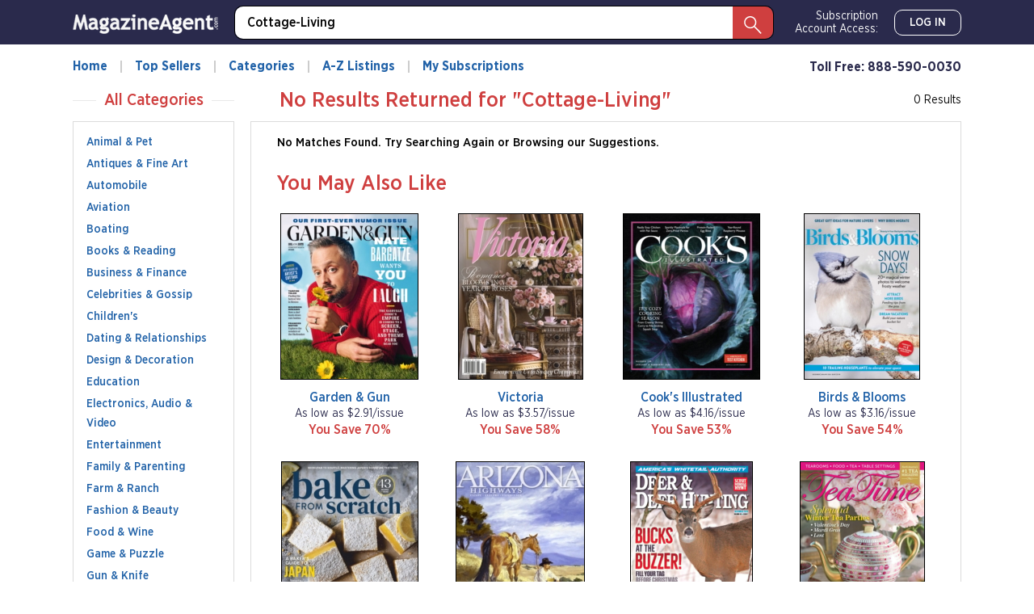

--- FILE ---
content_type: text/html; charset=utf-8
request_url: https://www.magazine-agent.com/Search/Cottage-Living/
body_size: 19598
content:
<!DOCTYPE html>
<html lang="en">
<head>
    
    <script src="/clients/js/sync-sentry-vendor.js?v=1MFctFf-O2YVbplUK_pGoN3-2LKuDgz0h-zyGYLIGqk"></script>
    <script>
    Sentry.init({
        release: "Contrix.ClientSites@1.0.1",
        dsn: "https://9307f635adb648c2b7aefb257a8e0606@o514649.ingest.sentry.io/5618144",
        environment: "CircX.Ecommerce-Ui.Prod_js",
        ignoreErrors: [
            "Map is not defined",
            "Error: Connection disconnected with error 'Error: Server timeout elapsed without receiving a message from the server.'",
            "Error: Connection disconnected with error 'Error: WebSocket closed with status code: 1006 (no reason given).'",
            "Can't find variable: firebase",
            "Can't find variable: Map",
            "Unexpected token '<'",
            "Invalid API parameter(s). Try reloading the page.",
            "XhrError",
            "gv cannot be less than 0",
            "Timeout (n)",
            "Timeout (a)",
            "Timeout",
            "Object Not Found Matching Id",
            "UnhandledRejection",
            "ztePageScrollModule is not defined",
            /ztePageScrollModule/,
            "Can't find variable: setIOSParameters",
            "InvalidStateError: Document is not fully active",
            "undefined is not an object (evaluating 'window.webkit.messageHandlers')",
            "undefined is not an object (evaluating 'ceCurrentVideo.currentTime')",
            "Non-Error promise rejection captured with keys",
            "undefined is not an object (evaluating 'p.toString')",
            "feature toggles accessed before being set",
            "can't access dead object",
            // Random plugins/extensions
            "top.GLOBALS",
            // See: http://blog.errorception.com/2012/03/tale-of-unfindable-js-error.html
            "originalCreateNotification",
            "canvas.contentDocument",
            "MyApp_RemoveAllHighlights",
            "http://tt.epicplay.com",
            "Can't find variable: ZiteReader",
            "jigsaw is not defined",
            "ComboSearch is not defined",
            "http://loading.retry.widdit.com/",
            "atomicFindClose",
            // Facebook borked
            "fb_xd_fragment",
            // ISP "optimizing" proxy - `Cache-Control: no-transform` seems to reduce this.
            // See http://stackoverflow.com/questions/4113268/how-to-stop-javascript-injection-from-vodafone-proxy
            "bmi_SafeAddOnload",
            "EBCallBackMessageReceived",
            // See http://toolbar.conduit.com/Developer/HtmlAndGadget/Methods/JSInjection.aspx
            "conduitPage",
            // Generic error code from errors outside the security sandbox
            // You can delete this if using raven.js > 1.0, which ignores these automatically.
            "Script error.",
            // https://github.com/getsentry/sentry-javascript/discussions/5875
            "null is not an object (evaluating 'a[C.checkoutSettingKeys.devToolsEnabled]')"
        ],
        ignoreUrls: [
            /127\.0\.0\.1:4001\/isrunning/i,  // Cacaoweb
            /bat\.bing\.com/i,
            "https://bat.bing.com/bat.js",
            /^chrome-extension:\/\//i,
            /safari-(web-)?extension:/,
            /sync-sentry-vendor\.js/i,
            /sync-main-vendor\.js/i,
            /clarity\.ms/i,
            /www\.gstatic\.com/i,
            /recaptcha__en\.js/i,
            /clarity\.js/i,
        ],
        blacklistUrls: [
            /bat\.bing\.com/i,
            "https://bat.bing.com",
            "https://bat.bing.com/bat.js",
            // Facebook flakiness
            /graph\.facebook\.com/i,
            // Facebook blocked
            /connect\.facebook\.net\/en_US\/all\.js/i,
            // Woopra flakiness
            /eatdifferent\.com\.woopra-ns\.com/i,
            /static\.woopra\.com\/js\/woopra\.js/i,
            // Chrome extensions
            /extensions\//i,
            /^chrome:\/\//i,
            // Other plugins
            /webappstoolbarba\.texthelp\.com\//i,
            /metrics\.itunes\.apple\.com\.edgesuite\.net\//i,
            /sync-sentry-vendor\.js/i,
            /sync-main-vendor\.js/i,
            /stats\.g\.doubleclick\.net/i,
            /www\.googletagmanager\.com/i,
            /clarity\.ms/i,
            /www\.gstatic\.com/i,
            /recaptcha__en\.js/i,
            /clarity\.js/i,
        ],
        integrations: [
            new Sentry.Integrations.ExtraErrorData(),
            new Sentry.Integrations.CaptureConsole({
                levels: ['error']
            }),
        ]
    });

    function sentryException(err, extra) {
        Sentry.withScope(function (scope) {
            "use strict";
            if (extra) {
                for (const key in extra) {
                    scope.setExtra(key, extra[key])
                }
            }

            scope.setLevel(Sentry.Severity.Error)
            Sentry.captureException(err)
        })
    }

    //window.addEventListener('unhandledrejection', function (event) {
    //    console.log('unhandledrejection', event.reason);
    //    sentryException(event.reason, ['CUSTOM_unhandledrejection']);
    //});
    </script>

    


    

        <link rel="preconnect" href="https://dev.visualwebsiteoptimizer.com" />
    <script type='text/javascript' id='vwoCode'>
        window._vwo_code || (function() {
        var account_id=1078761,
        version=2.1,
        settings_tolerance=2000,
        hide_element='body',
        hide_element_style = 'opacity:0 !important;filter:alpha(opacity=0) !important;background:none !important;transition:none !important;',
        f=false,w=window,d=document,v=d.querySelector('#vwoCode'),cK='_vwo_'+account_id+'_settings',cc={};try{var c=JSON.parse(localStorage.getItem('_vwo_'+account_id+'_config'));cc=c&&typeof c==='object'?c:{}}catch(e){}var stT=cc.stT==='session'?w.sessionStorage:w.localStorage;code={nonce:v&&v.nonce,use_existing_jquery:function(){return typeof use_existing_jquery!=='undefined'?use_existing_jquery:undefined},library_tolerance:function(){return typeof library_tolerance!=='undefined'?library_tolerance:undefined},settings_tolerance:function(){return cc.sT||settings_tolerance},hide_element_style:function(){return'{'+(cc.hES||hide_element_style)+'}'},hide_element:function(){if(performance.getEntriesByName('first-contentful-paint')[0]){return''}return typeof cc.hE==='string'?cc.hE:hide_element},getVersion:function(){return version},finish:function(e){if(!f){f=true;var t=d.getElementById('_vis_opt_path_hides');if(t)t.parentNode.removeChild(t);if(e)(new Image).src='https://dev.visualwebsiteoptimizer.com/ee.gif?a='+account_id+e}},finished:function(){return f},addScript:function(e){var t=d.createElement('script');t.type='text/javascript';if(e.src){t.src=e.src}else{t.text=e.text}v&&t.setAttribute('nonce',v.nonce);d.getElementsByTagName('head')[0].appendChild(t)},load:function(e,t){var n=this.getSettings(),i=d.createElement('script'),r=this;t=t||{};if(n){i.textContent=n;d.getElementsByTagName('head')[0].appendChild(i);if(!w.VWO||VWO.caE){stT.removeItem(cK);r.load(e)}}else{var o=new XMLHttpRequest;o.open('GET',e,true);o.withCredentials=!t.dSC;o.responseType=t.responseType||'text';o.onload=function(){if(t.onloadCb){return t.onloadCb(o,e)}if(o.status===200||o.status===304){_vwo_code.addScript({text:o.responseText})}else{_vwo_code.finish('&e=loading_failure:'+e)}};o.onerror=function(){if(t.onerrorCb){return t.onerrorCb(e)}_vwo_code.finish('&e=loading_failure:'+e)};o.send()}},getSettings:function(){try{var e=stT.getItem(cK);if(!e){return}e=JSON.parse(e);if(Date.now()>e.e){stT.removeItem(cK);return}return e.s}catch(e){return}},init:function(){if(d.URL.indexOf('__vwo_disable__')>-1)return;var e=this.settings_tolerance();w._vwo_settings_timer=setTimeout(function(){_vwo_code.finish();stT.removeItem(cK)},e);var t;if(this.hide_element()!=='body'){t=d.createElement('style');var n=this.hide_element(),i=n?n+this.hide_element_style():'',r=d.getElementsByTagName('head')[0];t.setAttribute('id','_vis_opt_path_hides');v&&t.setAttribute('nonce',v.nonce);t.setAttribute('type','text/css');if(t.styleSheet)t.styleSheet.cssText=i;else t.appendChild(d.createTextNode(i));r.appendChild(t)}else{t=d.getElementsByTagName('head')[0];var i=d.createElement('div');i.style.cssText='z-index: 2147483647 !important;position: fixed !important;left: 0 !important;top: 0 !important;width: 100% !important;height: 100% !important;background: white !important;display: block !important;';i.setAttribute('id','_vis_opt_path_hides');i.classList.add('_vis_hide_layer');t.parentNode.insertBefore(i,t.nextSibling)}var o=window._vis_opt_url||d.URL,s='https://dev.visualwebsiteoptimizer.com/j.php?a='+account_id+'&u='+encodeURIComponent(o)+'&vn='+version;if(w.location.search.indexOf('_vwo_xhr')!==-1){this.addScript({src:s})}else{this.load(s+'&x=true')}}};w._vwo_code=code;code.init();})();
    </script>     

    <style>
        .async-hide {
            opacity: 0 !important
        }
    </style>
    <script>
        function showFileInfo(event) {
            var fileInfo = 'no data by file'
            if (window.performance && window.performance.getEntriesByName) {
                fileInfo = window.performance.getEntriesByName(event.target.src);
            }

            if (fileInfo && typeof (fileInfo) == 'object' && fileInfo[0] && fileInfo[0].toJSON) {
                console.log(event.type + ' fileInfo[0].toJSON()', fileInfo[0].toJSON());
            }
            else {
                console.log(event.type + ' fileInfo', fileInfo);
            }
        }
    </script>
    <script src="/clients/js/sync-main-vendor.js?v=7HaWq4lOo-_ZwuP83qHqbkreXQDOcRGwUNpDTg0FV9s" onload="showFileInfo(event)"></script>
    <script src="/clients/js/sync-main-bundle.js?v=Q1y2r08A8eB4wdZqW39FDlYjQdqGErDDB1beu6xKd4s" onload="showFileInfo(event)"></script>
    



    <script>
        window.authParameters = {
            hiddenSubs: 'showHiddenSubscriptions',
            lastActivity: 'lastactivity',
            inactivityPeriod: 1800000,
            loginRoute: '/CS/Login.aspx',
            logoutRoute: '/CS/Logout/',
            loginRecordsRoute: '/CS/LoginRecords/',
            cookieSetRoute: '/CS/AuthCookieSet/',
            cookieRemoveRoute: '/CS/AuthCookieRemove/'
        };

        function firebaseInit() {
            // Your web app's Firebase configuration
            var firebaseConfig = {
  "apiKey": "AIzaSyDFtcjThZ8m9Fc-7FwJm-grYCpjLh3sr44",
  "authDomain": "cntx-prod-magazineagent.firebaseapp.com",
  "databaseURL": "https://cntx-prod-magazineagent.firebaseio.com",
  "projectId": "cntx-prod-magazineagent",
  "storageBucket": "cntx-prod-magazineagent.appspot.com",
  "messagingSenderId": "101652435745",
  "appId": "1:101652435745:web:13b77bf78a01bbd752e460"
};
            // Initialize Firebase
            firebase.initializeApp(firebaseConfig);

            if (location.search.toLowerCase().indexOf('forcenewsession=true'.toLowerCase()) > -1) {
                simpleSignOut();
                removeVariablesFromURL(["forcenewsession"]);
            }
            else if (false) {
                signInWithCustomToken("", true);
            }
            else {
                onAuthStateChanged();
            }
        }

        var firebaseScriptPath = '/clients/js/firebase-vendor.js';
        if (document.documentMode) {
            firebaseScriptPath = '/clients/js/ie-firebase-vendor.js';
        }
        var firebaseScript = document.createElement('script');
        firebaseScript.src = firebaseScriptPath;
        firebaseScript.onload = function () {
            firebaseInit();

            var event = new CustomEvent("FirebaseInit");
            document.dispatchEvent(event);
        };
        document.head.appendChild(firebaseScript);
    </script>

    
<meta charset="utf-8" />
<meta name="viewport" content="width=device-width, initial-scale=1, shrink-to-fit=no, maximum-scale=6, user-scalable=yes">
<title>Magazine Subscription Results for Search Cottage-Living </title>
<meta name="description" content="Magazine Subscription Results for Search Cottage-Living viewed on Magazine-Agent.com">
<meta name="keywords" />

        <meta name="google-site-verification" content="2HhUn5uqBSLQy9J7jozXQYeslsLjw9gqPh_6mHz_fYw" />
        <meta name="facebook-domain-verification" content="vtc7fdrjhrsqk912l4mi049iyjf285" />

    <meta name="robots" content="noindex">

    <script>
    var gtmObject = {
        "programId": "3",
        "program": "Magazine-Agent.com",
        "client": "Magazine-Agent.com", // custom analytics dimension (index 3)
        "fileName": "/Views/Search/Search.cshtml",
        "pageName": document.title, // custom analytics dimension (index 1)
        "searchExactMatch": false,
        "ipAddress": "3.138.68.152" // custom analytics dimension (index 2)
    };
    if (false)
        gtmObject.namedItem = "";
    if (true)
        gtmObject.pageCategory = "Search";
    if (false)
        gtmObject.hasContent = null;

    console.log(gtmObject)
    gtmData(gtmObject);
</script>
    
    

<script>
    var isDebugCookie = false;
    function updateMarketingVariables() {
        var marketingVariablesCookie = Cookies.get('marketing_variables_v2');
        var marketingVariables = null;
        if (marketingVariablesCookie) {
            try {
                marketingVariables = JSON.parse(marketingVariablesCookie);
            }
            catch (err) {
                console.log(err);
            }
        }
        var needsToSave = false;
        var needsToLog = false;
        var isMarketingVariablesValid = !!marketingVariables
            && typeof marketingVariables === 'object'
            && !Array.isArray(marketingVariables);
        if (!isMarketingVariablesValid && marketingVariables) {
            needsToSave = true;
            marketingVariables = null;
        }

        var generatedMarketingVariables = {"Initial":{"Timestamp":"2026-01-21T00:19:59.7794061+00:00","LandingPage":"https://www.magazine-agent.com/Search/Cottage-Living/","IpAddress":"3.138.68.152"},"Marketing":{"HasValue":false,"IsInitialMarketingMatch":true,"IsInitialVisitorDataMatch":true,"Timestamp":"2026-01-21T00:19:59.7794061+00:00","LandingPage":"https://www.magazine-agent.com/Search/Cottage-Living/","IpAddress":"3.138.68.152"}};
        if (generatedMarketingVariables) {
            if (!isMarketingVariablesValid) {
                needsToSave = needsToLog = true;
                marketingVariables = generatedMarketingVariables;
            } else {

                if (!marketingVariables["Initial"]) {
                    needsToSave = needsToLog = true;
                    marketingVariables["Initial"] = generatedMarketingVariables["Initial"];
                }

                if (generatedMarketingVariables["Marketing"]["HasValue"]) {
                    var generatedMVReferer = parsedUrl(generatedMarketingVariables['Marketing']['Referrer']);
                    if (!generatedMVReferer || generatedMVReferer.host !== window.location.host) {
                        needsToSave = needsToLog = true;
                        var initial = marketingVariables["Initial"];
                        var marketing = marketingVariables['Marketing'] = generatedMarketingVariables['Marketing'];
                        marketingVariables['Marketing']['IsInitialMarketingMatch'] =
                            initial['UtmSource'] == marketing['UtmSource'] &&
                            initial['UtmMedium'] == marketing['UtmMedium'] &&
                            initial['UtmTerm'] == marketing['UtmTerm'] &&
                            initial['UtmContent'] == marketing['UtmContent'] &&
                            initial['UtmCampaign'] == marketing['UtmCampaign'];
                    }
                }

                if (marketingVariables["Marketing"]["IpAddress"] !==
                    generatedMarketingVariables["Marketing"]["IpAddress"]) {
                    needsToSave = true;
                    marketingVariables["Marketing"]["IpAddress"] =
                        generatedMarketingVariables["Marketing"]["IpAddress"];
                }
            }
        }

        if (!marketingVariables) {
            return;
        }

        var isNeedToSetPageRequestGuid = false;
        var sessionId = typeof getSessionId === "function" ? getSessionId() : null;
        var newPageRequestGuid = generateGuid();
        if (getLocalStorage().getItem('currentPagePath') !== window.location.pathname) {
            getLocalStorage().setItem('currentPagePath', window.location.pathname);
            isNeedToSetPageRequestGuid = true;
        }

        var marketingVariablesUAs = {
            initial: null,
            marketing: null
        };

        var userStackIsEnabled = 1;

        /* set Initial data */
        marketingVariables["Initial"] = marketingVariables["Initial"] || {};

        if (!marketingVariables["Initial"]["UserAgent"]) {
            needsToSave = true;
            marketingVariables["Initial"]["UserAgent"] = window.navigator.userAgent;
            if (userStackIsEnabled) {
                marketingVariablesUAs.initial = window.navigator.userAgent;
            }
        }
        else if (userStackIsEnabled && !marketingVariables["Initial"]["UserAgentData"]) {
            needsToSave = true;
            marketingVariablesUAs.initial = marketingVariables["Initial"]["UserAgent"];
        }

        if (!marketingVariables["Initial"]["PageRequestGuid"]) {
            needsToSave = true;
            marketingVariables["Initial"]["PageRequestGuid"] = newPageRequestGuid;
        }

        if (window.browserFingerprint &&
            !marketingVariables["Initial"]["BrowserFingerprint"]) {
            needsToSave = true;
            marketingVariables["Initial"]["BrowserFingerprint"] = window.browserFingerprint;
        }

        if (sessionId &&
            !marketingVariables["Initial"]["SessionId"]) {
            needsToSave = true;
            marketingVariables["Initial"]["SessionId"] = sessionId;
        }

        if (isDebugCookie &&
            typeof(marketingVariables["Initial"]["Referrer"]) == 'string' &&
            marketingVariables["Initial"]["Referrer"].indexOf('0.0.0.0') > -1) 
        {
            needsToSave = true;
            marketingVariables["Initial"]["Referrer"] = '';
            marketingVariables["Initial"]["ReferrerDomain"] = '';
        }


        /* set Marketing data */
        marketingVariables["Marketing"] = marketingVariables["Marketing"] || {};

        if (!marketingVariables["Marketing"]["UserAgent"]
            || marketingVariables["Marketing"]["UserAgent"] !== window.navigator.userAgent) {

            needsToSave = true;
            marketingVariables["Marketing"]["UserAgent"] = window.navigator.userAgent;
            if (userStackIsEnabled) {
                marketingVariablesUAs.marketing = window.navigator.userAgent;
            }
        }
        else if (userStackIsEnabled && !marketingVariables["Marketing"]["UserAgentData"]) {
            needsToSave = true;
            marketingVariablesUAs.marketing = window.navigator.userAgent;
        }

        if (!marketingVariables["Marketing"]["PageRequestGuid"] || isNeedToSetPageRequestGuid) {
            needsToSave = true;
            marketingVariables["Marketing"]["PageRequestGuid"] = newPageRequestGuid;
        }

        if (window.browserFingerprint && marketingVariables["Marketing"]["BrowserFingerprint"] !== window.browserFingerprint) {
            needsToSave = true;
            marketingVariables["Marketing"]["BrowserFingerprint"] = window.browserFingerprint;
        }

        if (sessionId && marketingVariables["Marketing"]["SessionId"] !== sessionId) {
            needsToSave = true;
            marketingVariables["Marketing"]["SessionId"] = sessionId;
        }

        if (isDebugCookie && 
            typeof(marketingVariables["Marketing"]["Referrer"]) == 'string' && 
            marketingVariables["Marketing"]["Referrer"].indexOf('0.0.0.0') > -1)
        {
            needsToSave = true;
            marketingVariables["Marketing"]["Referrer"] = '';
            marketingVariables["Marketing"]["ReferrerDomain"] = '';
        }

        if (needsToSave) {
            var initial2 = marketingVariables["Initial"];
            var marketing2 = marketingVariables['Marketing'];
            marketingVariables["Marketing"]["IsInitialVisitorDataMatch"] =
                initial2["IpAddress"] == marketing2["IpAddress"] &&
                initial2["UserAgent"] == marketing2["UserAgent"] &&
                initial2["PageRequestGuid"] == marketing2["PageRequestGuid"] &&
                initial2["BrowserFingerprint"] == marketing2["BrowserFingerprint"] &&
                initial2["SessionId"] == marketing2["SessionId"];


            saveMarketingVariablesToCookie(marketingVariables);
            if (marketingVariablesUAs.initial || marketingVariablesUAs.marketing) {
                //if user agents are equal for initial and marketing
                if (marketingVariablesUAs.initial === marketingVariablesUAs.marketing) {
                    getUserAgentData(marketingVariablesUAs.initial)
                        .then(response => {
                            if (marketingVariables["Initial"]["UserAgentData"] != response.data
                                || marketingVariables["Marketing"]["UserAgentData"] != response.data)
                            {
                                marketingVariables["Initial"]["UserAgentData"] = response.data;
                                marketingVariables["Marketing"]["UserAgentData"] = response.data;
                                saveMarketingVariablesToCookie(marketingVariables);
                            }
                            if (needsToLog) {
                                sendLandingPageLog(marketingVariables);
                            }
                            return response.data;
                        });
                }
                else {
                    var promises = [];
                    if (marketingVariablesUAs.initial) {
                        var gettingUserAgentDataRequest = getUserAgentData(marketingVariablesUAs.initial).then(response => {
                            if (marketingVariables["Initial"]["UserAgentData"] != response.data) {
                                marketingVariables["Initial"]["UserAgentData"] = response.data;
                                saveMarketingVariablesToCookie(marketingVariables);
                            }
                            return response.data;
                        });
                        promises.push(gettingUserAgentDataRequest);
                    }
                    if (marketingVariablesUAs.marketing) {
                        var gettingUserAgentDataRequest2 = getUserAgentData(marketingVariablesUAs.marketing).then(response => {
                            if (marketingVariables["Marketing"]["UserAgentData"] != response.data) {
                                marketingVariables["Marketing"]["UserAgentData"] = response.data;
                                saveMarketingVariablesToCookie(marketingVariables);
                            }
                            return response.data;
                        });
                        promises.push(gettingUserAgentDataRequest2);
                    }

                    if (needsToLog) {
                        Promise.all(promises).then(data => {
                            sendLandingPageLog(marketingVariables);
                        });
                    }
                }

            }
            else if (needsToLog) {
                sendLandingPageLog(marketingVariables);
            }
        }
    }

    function saveMarketingVariablesToCookie(marketingVariables) {
        var json = JSON.stringify(marketingVariables);
        Cookies.set('marketing_variables_v2', json, { expires: 365, path: '/', samesite: 'strict', secure: true });
    }

    function getUserAgentData(userAgent) {
        return $.ajax({
                type: 'POST',
                url: '/api/userAgentData/userStack',
                data: {
                    UserAgent: userAgent
                },
                headers: {
                    'RequestVerificationToken': 'CfDJ8P0CtZlQNPBCnQyfQrW4sNhJUc6NYCPvRkdU-QLp3I8m4MkWt1BwM5ptQeu2RUxq4vocM0hh5fA0R4TwpxEYcqEisG3RTsRHt2vHjJqVoioFW5ONFbFiu8TSumqXiisjSh4W3uYO4rEuOTfDK-9IE5o'
                }
            })
        }

    function sendLandingPageLog(marketingVariables) {
        $.ajax({
            type: 'POST',
            url: '/LandingPageLog/',
            data: {
                MarketingVariables: marketingVariables,
                Client: 'Magazine-Agent.com',
                Program: 'Magazine-Agent.com',
                PageName: 'Search',
                Title: '',
                Category: '',
                            },
                headers: {
                    'RequestVerificationToken': 'CfDJ8P0CtZlQNPBCnQyfQrW4sNhJUc6NYCPvRkdU-QLp3I8m4MkWt1BwM5ptQeu2RUxq4vocM0hh5fA0R4TwpxEYcqEisG3RTsRHt2vHjJqVoioFW5ONFbFiu8TSumqXiisjSh4W3uYO4rEuOTfDK-9IE5o'
                }
        })
    }

    function getMarketingVariablesInitial() {
        var marketingVariablesCookie = Cookies.get('marketing_variables_v2');
        var marketingVariables = null;
        if (marketingVariablesCookie) {
            try {
                marketingVariables = JSON.parse(marketingVariablesCookie);
            }
            catch (err) {
                console.log(err);
            }
        }

        var isMarketingVariablesValid = !!marketingVariables
            && typeof marketingVariables === 'object'
            && !Array.isArray(marketingVariables);

        if (isMarketingVariablesValid && marketingVariables["Initial"])
            return marketingVariables["Initial"];
        else
            return null;
    }

    function parsedUrl(url) {
        var result = {};
        var anchor = document.createElement('a');
        anchor.href = url;

        var keys = 'protocol hostname host pathname port search hash href'.split(' ');
        for (var keyIndex in keys) {
            var currentKey = keys[keyIndex];
            result[currentKey] = anchor[currentKey];
        }

        result.toString = function () { return anchor.href; };
        result.requestUri = result.pathname + result.search;
        return result;

    }

    document.addEventListener("DOMContentLoaded", function () {
        if (window.FingerprintJS) {
            window.FingerprintJS.load()
                .then(fp => fp.get())
                .then(result => {
                    window.browserFingerprint = result.visitorId;
                    updateMarketingVariables();
                })
                .catch(() => {
                    updateMarketingVariables();
                });
        }
        else {
            updateMarketingVariables();
        }
    });
</script>

    <script>

        removeVariablesFromURL(["referer","landingPage","utm_source","GTSE","SASGTSE","SOURCEGROUP","SOURCE","SRC","utm_medium","utm_term","GTKW","KEY","utm_content","MTRACK","utm_campaign","AFFILIATEID","AID","SSAID"]);
    </script>

    
    <script>
    var isHttpGet = "get" === "get";
    (function(a,s,y,n,c,h,i,d,e){s.className+=' '+y;h.start=1*new Date;
    h.end=i=function(){s.className=s.className.replace(RegExp(' ?'+y),'')};
    (a[n]=a[n]||[]).hide=h;setTimeout(function(){i();h.end=null},c);h.timeout=c;
    })(window,document.documentElement,'async-hide','dataLayer',4000,
    {'GTM-TVKJWGD':true});
    (function(w,d,s,l,i){w[l]=w[l]||[];w[l].push({'gtm.start':
    new Date().getTime(),event:'gtm.js'});var f=d.getElementsByTagName(s)[0],
    j=d.createElement(s),dl=l!='dataLayer'?'&l='+l:'';j.async=true;j.src=
    'https://www.googletagmanager.com/gtm.js?id='+i+dl;j.addEventListener('load',
    function() {if (isHttpGet) gtmEvent("optimize.activate");});f.parentNode.insertBefore(j,f);
    })(window,document,'script','dataLayer','GTM-TVKJWGD');
    </script>

    
<script>
    let userTimeZone = Intl.DateTimeFormat().resolvedOptions().timeZone;
    document.addEventListener("DOMContentLoaded", function () {
        var existingCookie = Cookies.get('.AspNetCore.utz');
        if (!existingCookie
            || (true && existingCookie !== userTimeZone)) //using custom timezone in selenium tests
        {
            if (existingCookie) {
                Cookies.remove('.AspNetCore.utz');
            }
            Cookies.set('.AspNetCore.utz', userTimeZone);
            location.reload();
        }
    });
</script>


        <link rel="stylesheet" rel="preload" as="style" href="/clients/css/MA-MA.css?v=S4llKA8Apkhwi79tqEMfEDa7iNcTz34WL-0NOJEaY0E" />


        <link rel="preload" href="/clients/fonts/GothamNarrow/GothamNarrow-Book.woff2" as="font" type="font/woff2" crossorigin>
        <link rel="preload" href="/clients/fonts/GothamNarrow/GothamNarrow-Medium.woff2" as="font" type="font/woff2" crossorigin>
        <link rel="preload" href="/clients/fonts/GothamNarrow/GothamNarrow-Bold.woff2" as="font" type="font/woff2" crossorigin>
    <noscript><link rel="stylesheet" href="/clients/css/fonts.css?v=zg1Dx3iN91GnJJCfRyfHsrOUrNJvNCmNXMos5tb_yXg" /></noscript>
    
    
<link rel="shortcut icon" href="/clients/img/MA/MA/favicon.png">

</head>
<body class=" ">
    
    <div id="jsWarning" style="background-color:#FAE058; color:#444444;">
    <script type="text/javascript">
        var elem = document.querySelector('#jsWarning');
        elem.parentNode.removeChild(elem);
    </script>
    <div style="width:990px; margin:auto;">
        <div style="float:left; padding-right:15px; font-size:24.5px; font-family:Arial">JAVASCRIPT NOT ENABLED</div>
        <p style="padding:10px; line-height:1.3em; font-size:14px; font-weight:bold; font-family:Arial">
            We have detected that your browser's Javascript is NOT enabled. To display this website correctly you must
            enable Javascript in your browser settings.
        </p>
    </div>
</div>
    <noscript aria-hidden="true">
    <iframe src="https://www.googletagmanager.com/ns.html?id=GTM-TVKJWGD" height="0" width="0" style="display: none; visibility: hidden" title="Google Tag Manager"></iframe>
</noscript>
    <svg xmlns="http://www.w3.org/2000/svg" xmlns:xlink="http://www.w3.org/1999/xlink" style="display: none;">
    <symbol viewBox="0 0 16 16" class="bi bi-chevron-right" fill="currentColor" id="chevron-right" xmlns="http://www.w3.org/2000/svg">
        <path fill-rule="evenodd" d="M4.646 1.646a.5.5 0 0 1 .708 0l6 6a.5.5 0 0 1 0 .708l-6 6a.5.5 0 0 1-.708-.708L10.293 8 4.646 2.354a.5.5 0 0 1 0-.708z" />
    </symbol>
    <symbol viewBox="0 0 16 16" class="bi bi-chevron-left" fill="currentColor" id="chevron-left" xmlns="http://www.w3.org/2000/svg">
        <path fill-rule="evenodd" d="M11.354 1.646a.5.5 0 0 1 0 .708L5.707 8l5.647 5.646a.5.5 0 0 1-.708.708l-6-6a.5.5 0 0 1 0-.708l6-6a.5.5 0 0 1 .708 0z" />
    </symbol>
    <symbol viewBox="0 0 16 16" class="bi bi-chevron-down" fill="currentColor" id="chevron-down" xmlns="http://www.w3.org/2000/svg">
        <path fill-rule="evenodd" d="M1.646 4.646a.5.5 0 0 1 .708 0L8 10.293l5.646-5.647a.5.5 0 0 1 .708.708l-6 6a.5.5 0 0 1-.708 0l-6-6a.5.5 0 0 1 0-.708z" />
    </symbol>
    <symbol viewBox="0 0 16 16" class="bi bi-three-dots-vertical" fill="currentColor" id="three-dots-vertical" xmlns="http://www.w3.org/2000/svg">
        <path fill-rule="evenodd" d="M9.5 13a1.5 1.5 0 1 1-3 0 1.5 1.5 0 0 1 3 0zm0-5a1.5 1.5 0 1 1-3 0 1.5 1.5 0 0 1 3 0zm0-5a1.5 1.5 0 1 1-3 0 1.5 1.5 0 0 1 3 0z" />
    </symbol>
    <symbol viewBox="0 0 16 16" class="bi bi-x" fill="currentColor" id="close" xmlns="http://www.w3.org/2000/svg">
        <path fill-rule="evenodd" d="M11.854 4.146a.5.5 0 0 1 0 .708l-7 7a.5.5 0 0 1-.708-.708l7-7a.5.5 0 0 1 .708 0z" />
        <path fill-rule="evenodd" d="M4.146 4.146a.5.5 0 0 0 0 .708l7 7a.5.5 0 0 0 .708-.708l-7-7a.5.5 0 0 0-.708 0z" />
    </symbol>

    <symbol viewBox="0 0 48.1 48.9" class="bi bi-magnify" fill="currentColor" id="magnify" xmlns="http://www.w3.org/2000/svg">
        <path fill-rule="evenodd" clip-rule="evenodd" d="M48.1,46.4L29.8,27.6c5.4-6.5,5.2-16.3-0.9-22.5C22.4-1.6,11.7-1.7,5.1,4.8C-1.6,11.3-1.7,22,4.8,28.6
			c6.1,6.2,15.7,6.7,22.4,1.5l18.4,18.8L48.1,46.4z M7.1,26.4C1.9,21.1,2,12.5,7.3,7.3c5.3-5.2,13.9-5.1,19.1,0.2
			c5.2,5.3,5.1,13.9-0.2,19.1C20.9,31.8,12.3,31.7,7.1,26.4z" />
    </symbol>

    <symbol viewBox="0 0 24 24" class="bi bi-facebook" fill="currentColor" id="facebook" xmlns="http://www.w3.org/2000/svg">
        <path d="M22.675 0h-21.35c-.732 0-1.325.593-1.325 1.325v21.351c0 .731.593 1.324 1.325 1.324h11.495v-9.294h-3.128v-3.622h3.128v-2.671c0-3.1 1.893-4.788 4.659-4.788 1.325 0 2.463.099 2.795.143v3.24l-1.918.001c-1.504 0-1.795.715-1.795 1.763v2.313h3.587l-.467 3.622h-3.12v9.293h6.116c.73 0 1.323-.593 1.323-1.325v-21.35c0-.732-.593-1.325-1.325-1.325z" />
    </symbol>
    <symbol viewBox="0 0 24 24" class="bi bi-twitter" fill="currentColor" id="twitter" xmlns="http://www.w3.org/2000/svg">
        <path d="M24 4.557c-.883.392-1.832.656-2.828.775 1.017-.609 1.798-1.574 2.165-2.724-.951.564-2.005.974-3.127 1.195-.897-.957-2.178-1.555-3.594-1.555-3.179 0-5.515 2.966-4.797 6.045-4.091-.205-7.719-2.165-10.148-5.144-1.29 2.213-.669 5.108 1.523 6.574-.806-.026-1.566-.247-2.229-.616-.054 2.281 1.581 4.415 3.949 4.89-.693.188-1.452.232-2.224.084.626 1.956 2.444 3.379 4.6 3.419-2.07 1.623-4.678 2.348-7.29 2.04 2.179 1.397 4.768 2.212 7.548 2.212 9.142 0 14.307-7.721 13.995-14.646.962-.695 1.797-1.562 2.457-2.549z" />
    </symbol>

    <symbol viewBox="0 0 5 8" class="bi bi-right-arrow" fill="currentColor" id="right-arrow" xmlns="http://www.w3.org/2000/svg">
        <path fill-rule="evenodd" d="M290,2655.66v8l5-4Z" transform="translate(-290 -2655.66)" />
    </symbol>
</svg>
    <div class="full-page ">

<header class="header">
        <div class="header__top">
            <div class="container ">
                <div class="row header__top-wrapper">
                    <div class="header__logo">
                        <a     href='/'  >
                            <img alt="Magazine-Agent.com"
                                 data-srcset="
                            /clients/img/MA/MA/logo.png?w=180 1x,
                            /clients/img/MA/MA/logo.png?w=360 2x"
                                 data-src="/clients/img/MA/MA/logo.png?w=180"
                                 class="lazyload">
                        </a>
                    </div>
                        <div class="header__top-search">
                            <div class="search search--top">
                                <div class="search__wrapper">
                                    <input type="text" class="search__input" placeholder="Enter a magazine title or keyword" title="search">
                                    <button type="button" class="search__button" onclick="search(event)" aria-label="Search Button">
                                        <svg class="icon icon--search" fill="currentColor">
                                            <use xlink:href="#magnify" />
                                        </svg>
                                    </button>
                                </div>
                                <div class="autocomplete">
                                </div>
                            </div>
                        </div>
                    <div class="header__login">
                                <div class="header__login-text">Subscription<br />Account Access:</div>
                            <a  class='btn btn--login'   href='https://www.magazine-agent.com/CS/Login.aspx'  >Log In</a>
                    </div>
                </div>
            </div>
        </div>

            <div class="header__nav">
                <div class="container ">
                        <div class="row header__top-wrapper">
                            <ul class="nav-desktop">
                                <li class="nav-desktop__item">
                                    <a     href='/'  >Home</a>
                                </li>
                                <li class="nav-desktop__item">
                                    <a     href='/Top-Magazines/'  >Top Sellers</a>
                                </li>
                                <li class="nav-desktop__item">
                                    <a     href='/Magazines/'  >Categories</a>
                                </li>
                                <li class="nav-desktop__item">
                                    <a     href='/Alpha/'  >A-Z Listings</a>
                                </li>
                                <li class="nav-desktop__item">
                                    <a     href='https://www.magazine-agent.com/CS/Login.aspx'  >My Subscriptions</a>
                                </li>
                            </ul>

                            <div class="header__phone">Toll Free: 888-590-0030</div>
                        </div>
                </div>
            </div>
        <div class="header__search ">
            <div class="container">
                <div class="row">
                    <div class="search">
                        <div class="search__wrapper">
                            <input type="text" class="search__input" placeholder="Enter a magazine title or keyword" title="search">
                            <button type="button" class="search__button" onclick="search(event)" aria-label="Search Button">
                                <svg class="icon icon--search" fill="currentColor">
                                    <use xlink:href="#magnify" />
                                </svg>
                            </button>
                        </div>
                        <div class="autocomplete">
                        </div>
                    </div>
                </div>
            </div>
        </div>

</header>
<script>
    var autompleteItemsKey = 'PubCatPagePreload';

    function getTitleToMagazinePage() {
        var url = location.pathname;
        var res = url.match("^/(?<title>[^\/]+)/(Renewal|(Gift-)?Subscription)/?$") ||
            url.match("^/(?<title>[^\/]+)/Covers/?$");

        return res && res.groups.title;
    }

    function isMagazinePage() {
        var res = RegExp("^/(?<title>[^\/]+)/Magazine/?$").test(location.pathname) ||
            RegExp("^/(?<title>[^\/]+)/Welcome/?$").test(location.pathname);

        return res;
    }

    function goToBack() {
        var title = getTitleToMagazinePage();

        if (isMagazinePage()) {
            location.href = '/';
        }
        else if (title) {
            location.href = '/-title-/Magazine/'.replace('-title-', title);
        }
        else if (!document.referrer || document.referrer.indexOf(location.origin) !== 0) {
            location.href = '/';
        }
        else {
            window.history.back();
        }
    }

    function search(event) {
        var box = $($(event.target).closest('.search'));
        var text = $(box.find('.search__input')).val();
        if (text && text.trim()) {
            location.href = '/Search/' + encodeURIComponent(text) + '/';
        }
    }

    function onSearchKeyPress(e) {
        e = e || window.event;
        var linkSelected = $('li.selected').attr('link');
        var titleSelected = $('li.selected').attr('title');
        var box = $($(e.target).closest('.search'));
        var text = $(box.find('.search__input')).val();
        console.log('directSearch:', (titleSelected !== text), ', text:', text, ', titleSelected:', titleSelected, ', link:', linkSelected);
        if (titleSelected !== text) {
            search(e);
        }
        else {
            location.href = linkSelected;
        }
    }

    document.addEventListener("DOMContentLoaded", function () {
        if (location.pathname != '/') {
            $('.header__btn-back').show();
        }
        else {
            $('.header__btn-back').hide();
        }


        getAutocompleteList();

        // Autocomplete search
        $('.search__input').on('input focus', function (e) {
            var val = $(this).val();
            var that = this;

            if (!val || !val.trim() || val.trim()==='') {
                setAutocompleteDropdown([], that, val);
                hideAutocomplete(this);
            }
            else {
                if (!window.autompleteItems) {
                    var stringData = getLocalStorage()[autompleteItemsKey];
                    window.autompleteItems = stringData ? JSON.parse(stringData) : [];
                }
                var autompleteItems = window.autompleteItems;

                var counter = 0;
                var matchedResults = autompleteItems.filter(function (pub) {


                    switch (pub.subtitle) {
                        case 'Magazine':
                            var result = pub.label && pub.label.toLowerCase().indexOf(val.toLowerCase()) !== -1;
                            if (val.length < 2) {
                                return result && counter++ < 10;
                            }
                            else {
                                return result;
                            }
                            break;
                        case 'Page':
                            if (val.length < 2) return false;
                            return pub.label.toLowerCase().indexOf(val.toLowerCase()) !== -1;
                            break;
                        case 'Category':
                            if (val.length < 2) return false;
                            return pub.label && pub.label.toLowerCase().indexOf(val.toLowerCase()) !== -1;
                            break;

                        default:
                            if (val.length < 2) return false;
                            return pub.subtitle.toLowerCase().indexOf(val.toLowerCase()) !== -1;
                            break;
                    }

                });


                updateAutocompleteList(matchedResults, that, val);
            }
        });

        function hideAutocomplete(obj) {
            var autocompleteContainer = $(obj).parent().parent().find('.autocomplete');
            var mobileAutocomplete = $(autocompleteContainer).hasClass('autocomplete--mobile');
            $(autocompleteContainer).hide();
            var mobileBestOffers = $('.search-mobile__best');
            if (mobileAutocomplete) {
                mobileBestOffers.show();
            }
        }

        $('.search__input').on('blur', function (e) {
            var obj = this;
            setTimeout(function () {
                hideAutocomplete(obj);
            }, 300);
        });

        $('.search__input').keydown(function (e) {
            switch (e.which) {
                case 40: //Arrow Down
                    e.preventDefault();

                    var notLastSelected = $('li:not(:last-child).selected');
                    if (notLastSelected.length && notLastSelected.length!==0) {
                        notLastSelected.removeClass('selected')
                            .next().addClass('selected');
                    } else {
                        //Clear selection
                        //Select first
                        $('li.selected').removeClass('selected');
                        $("ul.autocomplete__list li:first").addClass("selected");
                    }
                    $('.search__input').val($('li.selected').attr('title'));
                    break;
                case 38: //Arrow Up
                    e.preventDefault();
                    var notFirstSelected = $('li:not(:first-child).selected');
                    if (notFirstSelected.length && notFirstSelected.length !== 0) {
                        notFirstSelected.removeClass('selected')
                            .prev().addClass('selected');
                    } else {
                        //Clear selection
                        //Select last
                        $('li.selected').removeClass('selected');
                        $("ul.autocomplete__list li:last").addClass("selected");
                    }

                    $('.search__input').val($('li.selected').attr('title'));
                    break;
                case 9: //TAB
                    //e.preventDefault();
                    //onSearchKeyPress(e);
                    break;
                case 13: //ENTER
                    e.preventDefault();
                    onSearchKeyPress(e);
                    break
                case 27: //ESC
                    hideAutocomplete(this);
                    break;
            }
        });
    });

    function getAutocompleteList() {

        $.ajax({
            url: '/GetAutocomplete/',
            type: 'GET',
            dataType: 'json',
            success: function (data, textStatus, jqXHR) {

                if (data && data.length) {
                    window.autompleteItems = data;
                    getLocalStorage()[autompleteItemsKey] = JSON.stringify(data);
                }
                else {
                    window.autompleteItems = [];
                    getLocalStorage()[autompleteItemsKey] = JSON.stringify([]);
                }
            },
            error: function (a, b, c) {
                console.log('autocomplete callback error:', a, b, c, (new Date()).getMilliseconds());
                window.autompleteItems = [];
                getLocalStorage()[autompleteItemsKey] = JSON.stringify([]);
            }
        });

    }

    function updateAutocompleteList(list, input, searchValue) {
        var autocompleteContainer = $(input).parent().parent().find('.autocomplete');
        var mobileAutocomplete = $(autocompleteContainer).hasClass('autocomplete--mobile');
        var mobileBestOffers = $('.search-mobile__best');
        if (list.length > 0) {
            //replace all term occurencies, case insensitive - gi  and keep original case using capturing group - ()
            var searchRegex = new RegExp('('+searchValue+')', "gi");
            var highlightReplacer = '<span class="autocomplete__highlight">$1</span>';
            var innerHtml = $.map(list, function (value, index) {
                return '<li title="' + value.label + '" link="' + value.link + '"> <a href ="' + value.link + '" class="autocomplete__link" aria-label="Autocomplete Item"> <svg class="icon icon--autocomplete autocomplete__icon" fill="currentColor"> <use xlink:href="#magnify"/> </svg> <span class="autocomplete__item"> <span class="autocomplete__title">' + value.label.replace(searchRegex, highlightReplacer) + '</span> <span class="autocomplete__subtitle">' + value.subtitle.replace(searchRegex, highlightReplacer) + '</span> </span> </a> </li>';
            }).join(' ');

            var html = '<ul class="autocomplete__list">' + innerHtml + '</ul>';
            $(autocompleteContainer).html(html);

            $(autocompleteContainer).show();

            //$("ul.autocomplete__list li:first").addClass("selected");

            if (mobileAutocomplete) {
                mobileBestOffers.hide();
            }
        } else {
            $(autocompleteContainer).html('');
            $(autocompleteContainer).hide();
            if (mobileAutocomplete) {
                mobileBestOffers.show();
            }
        }
    }
</script>
        <main class="container-md full-page__content ">
            <div class="row">
                
    <script>
        document.addEventListener("DOMContentLoaded", function () {
            gtmData({
                event: "view_search_results",
                search_term: "Cottage-Living"
            });
        });
    </script>
        <script>
            document.addEventListener("DOMContentLoaded", function () {
                gtmData({
                    event: "view_item_list",
                    ecommerce: {
                        item_list_id: "recommendations",
                        item_list_name: "Recommendations",
                        affiliation: "Magazine-Agent.com",
                        items: [{"item_id":"116C","item_name":"Garden & Gun","affiliation":"Magazine-Agent.com","item_brand":"Garden & Gun Magazine LLC","item_list_id":"recommendations","item_list_name":"Recommendations","currency":"USD","quantity":1,"index":0},{"item_id":"4590","item_name":"Victoria","affiliation":"Magazine-Agent.com","item_brand":"Hoffman Media, LLC","item_list_id":"recommendations","item_list_name":"Recommendations","currency":"USD","quantity":1,"index":1},{"item_id":"4025","item_name":"Cook's Illustrated","affiliation":"Magazine-Agent.com","item_brand":"America’s Test Kitchen","item_list_id":"recommendations","item_list_name":"Recommendations","currency":"USD","quantity":1,"index":2},{"item_id":"1745","item_name":"Birds & Blooms","affiliation":"Magazine-Agent.com","item_brand":"Trusted Media Brands, Inc.","item_list_id":"recommendations","item_list_name":"Recommendations","currency":"USD","quantity":1,"index":3},{"item_id":"13T2","item_name":"Bake From Scratch","affiliation":"Magazine-Agent.com","item_brand":"Hoffman Media, LLC","item_list_id":"recommendations","item_list_name":"Recommendations","currency":"USD","quantity":1,"index":4},{"item_id":"3341","item_name":"Arizona Highways","affiliation":"Magazine-Agent.com","item_brand":"Arizona Highways","item_list_id":"recommendations","item_list_name":"Recommendations","currency":"USD","quantity":1,"index":5},{"item_id":"8434","item_name":"Deer & Deer Hunting","affiliation":"Magazine-Agent.com","item_brand":"Media 360 LLC","item_list_id":"recommendations","item_list_name":"Recommendations","currency":"USD","quantity":1,"index":6},{"item_id":"10QG","item_name":"Tea Time","affiliation":"Magazine-Agent.com","item_brand":"Hoffman Media, LLC","item_list_id":"recommendations","item_list_name":"Recommendations","currency":"USD","quantity":1,"index":7},{"item_id":"8834","item_name":"Texas Parks & Wildlife","affiliation":"Magazine-Agent.com","item_brand":"Texas Parks & Wildlife","item_list_id":"recommendations","item_list_name":"Recommendations","currency":"USD","quantity":1,"index":8},{"item_id":"2065","item_name":"Writer's Digest","affiliation":"Magazine-Agent.com","item_brand":"Active Interest Media","item_list_id":"recommendations","item_list_name":"Recommendations","currency":"USD","quantity":1,"index":9},{"item_id":"3469","item_name":"Discover","affiliation":"Magazine-Agent.com","item_brand":"Lab X Media Group","item_list_id":"recommendations","item_list_name":"Recommendations","currency":"USD","quantity":1,"index":10},{"item_id":"12SH","item_name":"The Cottage Journal","affiliation":"Magazine-Agent.com","item_brand":"Hoffman Media, LLC","item_list_id":"recommendations","item_list_name":"Recommendations","currency":"USD","quantity":1,"index":11},{"item_id":"1140","item_name":"National Geographic","affiliation":"Magazine-Agent.com","item_brand":"National Geographic Society","item_list_id":"recommendations","item_list_name":"Recommendations","currency":"USD","quantity":1,"index":12},{"item_id":"10QE","item_name":"Southern Lady","affiliation":"Magazine-Agent.com","item_brand":"Hoffman Media, LLC","item_list_id":"recommendations","item_list_name":"Recommendations","currency":"USD","quantity":1,"index":13},{"item_id":"9541","item_name":"The Trapper","affiliation":"Magazine-Agent.com","item_brand":"Media 360 LLC","item_list_id":"recommendations","item_list_name":"Recommendations","currency":"USD","quantity":1,"index":14},{"item_id":"735","item_name":"Taste of Home","affiliation":"Magazine-Agent.com","item_brand":"Trusted Media Brands, Inc.","item_list_id":"recommendations","item_list_name":"Recommendations","currency":"USD","quantity":1,"index":15}]
                    }
                });
            });
        </script>
    <div class="row">
        <div class="full-page__sidebar">
            


    <div class="sidebar-block">
        <h2 class="title title--full-center">
            <span class="title__inner">All Categories</span>
        </h2>
        <ul class="sidebar-block__list">

                <li class="sidebar-block__item">
                    <a     href='/Animal-and-Pet/Magazines/'  >
                        Animal &amp; Pet
                    </a>
                </li>
                <li class="sidebar-block__item">
                    <a     href='/Antiques-and-Fine-Art/Magazines/'  >
                        Antiques &amp; Fine Art
                    </a>
                </li>
                <li class="sidebar-block__item">
                    <a     href='/Automobile/Magazines/'  >
                        Automobile
                    </a>
                </li>
                <li class="sidebar-block__item">
                    <a     href='/Aviation/Magazines/'  >
                        Aviation
                    </a>
                </li>
                <li class="sidebar-block__item">
                    <a     href='/Boating/Magazines/'  >
                        Boating
                    </a>
                </li>
                <li class="sidebar-block__item">
                    <a     href='/Books-and-Reading/Magazines/'  >
                        Books &amp; Reading
                    </a>
                </li>
                <li class="sidebar-block__item">
                    <a     href='/Business-and-Finance/Magazines/'  >
                        Business &amp; Finance
                    </a>
                </li>
                <li class="sidebar-block__item">
                    <a     href='/Celebrities-and-Gossip/Magazines/'  >
                        Celebrities &amp; Gossip
                    </a>
                </li>
                <li class="sidebar-block__item">
                    <a     href='/Childrens/Magazines/'  >
                        Children&#x27;s
                    </a>
                </li>
                <li class="sidebar-block__item">
                    <a     href='/Dating-and-Relationships/Magazines/'  >
                        Dating &amp; Relationships
                    </a>
                </li>
                <li class="sidebar-block__item">
                    <a     href='/Design-and-Decoration/Magazines/'  >
                        Design &amp; Decoration
                    </a>
                </li>
                <li class="sidebar-block__item">
                    <a     href='/Education/Magazines/'  >
                        Education
                    </a>
                </li>
                <li class="sidebar-block__item">
                    <a     href='/Electronics-Audio-and-Video/Magazines/'  >
                        Electronics, Audio &amp; Video
                    </a>
                </li>
                <li class="sidebar-block__item">
                    <a     href='/Entertainment/Magazines/'  >
                        Entertainment
                    </a>
                </li>
                <li class="sidebar-block__item">
                    <a     href='/Family-and-Parenting/Magazines/'  >
                        Family &amp; Parenting
                    </a>
                </li>
                <li class="sidebar-block__item">
                    <a     href='/Farm-and-Ranch/Magazines/'  >
                        Farm &amp; Ranch
                    </a>
                </li>
                <li class="sidebar-block__item">
                    <a     href='/Fashion-and-Beauty/Magazines/'  >
                        Fashion &amp; Beauty
                    </a>
                </li>
                <li class="sidebar-block__item">
                    <a     href='/Food-and-Wine/Magazines/'  >
                        Food &amp; Wine
                    </a>
                </li>
                <li class="sidebar-block__item">
                    <a     href='/Game-and-Puzzle/Magazines/'  >
                        Game &amp; Puzzle
                    </a>
                </li>
                <li class="sidebar-block__item">
                    <a     href='/Gun-and-Knife/Magazines/'  >
                        Gun &amp; Knife
                    </a>
                </li>
                <li class="sidebar-block__item">
                    <a     href='/Health-and-Fitness/Magazines/'  >
                        Health &amp; Fitness
                    </a>
                </li>
                <li class="sidebar-block__item">
                    <a     href='/Hobby-and-Special-Interest/Magazines/'  >
                        Hobby &amp; Special Interest
                    </a>
                </li>
                <li class="sidebar-block__item">
                    <a     href='/Home-and-Gardening/Magazines/'  >
                        Home &amp; Gardening
                    </a>
                </li>
                <li class="sidebar-block__item">
                    <a     href='/Hunting-and-Fishing/Magazines/'  >
                        Hunting &amp; Fishing
                    </a>
                </li>
                <li class="sidebar-block__item">
                    <a     href='/Ideas-and-Commentary/Magazines/'  >
                        Ideas &amp; Commentary
                    </a>
                </li>
                <li class="sidebar-block__item">
                    <a     href='/Industries-and-Professions/Magazines/'  >
                        Industries &amp; Professions
                    </a>
                </li>
                <li class="sidebar-block__item">
                    <a     href='/Medical/Magazines/'  >
                        Medical
                    </a>
                </li>
                <li class="sidebar-block__item">
                    <a     href='/Memorabilia/Magazines/'  >
                        Memorabilia
                    </a>
                </li>
                <li class="sidebar-block__item">
                    <a     href='/Mens/Magazines/'  >
                        Men&#x27;s
                    </a>
                </li>
                <li class="sidebar-block__item">
                    <a     href='/Music/Magazines/'  >
                        Music
                    </a>
                </li>
                <li class="sidebar-block__item">
                    <a     href='/News-and-Politics/Magazines/'  >
                        News &amp; Politics
                    </a>
                </li>
                <li class="sidebar-block__item">
                    <a     href='/Performing-Arts/Magazines/'  >
                        Performing Arts
                    </a>
                </li>
                <li class="sidebar-block__item">
                    <a     href='/Religion-and-Spirituality/Magazines/'  >
                        Religion &amp; Spirituality
                    </a>
                </li>
                <li class="sidebar-block__item">
                    <a     href='/Science/Magazines/'  >
                        Science
                    </a>
                </li>
                <li class="sidebar-block__item">
                    <a     href='/Sports-and-Recreation/Magazines/'  >
                        Sports &amp; Recreation
                    </a>
                </li>
                <li class="sidebar-block__item">
                    <a     href='/Tech-and-Gaming/Magazines/'  >
                        Tech &amp; Gaming
                    </a>
                </li>
                <li class="sidebar-block__item">
                    <a     href='/Teens/Magazines/'  >
                        Teens
                    </a>
                </li>
                <li class="sidebar-block__item">
                    <a     href='/Travel-and-Regional/Magazines/'  >
                        Travel &amp; Regional
                    </a>
                </li>
                <li class="sidebar-block__item">
                    <a     href='/Womens/Magazines/'  >
                        Women&#x27;s
                    </a>
                </li>
        </ul>
    </div>

        </div>
        <div class="full-page__main">
            <div class="search search--mobile">
                <div class="search__wrapper">
                    <input type="text" class="search__input" placeholder="Search for Contact Info" title="search">
                    <button type="button" class="search__button" onclick="search(event)" aria-label="Search Button">
                        <svg class="icon icon--search" fill="currentColor">
                            <use xlink:href="#magnify" />
                        </svg>
                    </button>
                </div>
                <div class="autocomplete">
                </div>
            </div>
            <div class="content-header">
                <h1 class="title title--h1-simple">
                        <span class="title__inner">No Results Returned for "Cottage-Living"</span>
                </h1>

                <div class="content-header__manage">
                    <div class="sort"><span class="sort__results">0 Results</span></div>
                </div>
            </div>
            <div class="main-content">

                        <div class="search-result-text">
                            <span class="search-result-text__desktop">No Matches Found. </span>Try Searching Again or Browsing our Suggestions.
                        </div>
                    <h2 class="title title--top-sellers">You May Also Like</h2>


<div class="covers-list ">
        <div class="covers-list__item  ">
            <div class="cover-item cover-item--based-height">
                <div class="cover-item__img">

                                <a  class='cover-item__img-link cover-item__img-link--listings'   href='/Garden-and-Gun/Magazine/'  >
                                    <img alt="Garden &amp; Gun February 01, 2026 Issue Cover"
                                         data-sizes="(max-width: 767px) 160px,
                                            (min-width: 768px) and (max-width: 991px) 120px,
                                            (min-width: 992px) and (max-width: 1199px) 135px,
                                            (min-width: 1200px) 158px"
                                         data-srcset="
                                            https://imageworx-cdn.magazine-services.net/s3/useast.contrix.prod.images/covers/all/05d0e555-ac8e-4439-ba7e-57abf79c2a56.jpg?ttl=2419200&amp;height=220 160w,
                                            https://imageworx-cdn.magazine-services.net/s3/useast.contrix.prod.images/covers/all/05d0e555-ac8e-4439-ba7e-57abf79c2a56.jpg?ttl=2419200&amp;height=160 120w,
                                            https://imageworx-cdn.magazine-services.net/s3/useast.contrix.prod.images/covers/all/05d0e555-ac8e-4439-ba7e-57abf79c2a56.jpg?ttl=2419200&amp;height=170 135w,
                                            https://imageworx-cdn.magazine-services.net/s3/useast.contrix.prod.images/covers/all/05d0e555-ac8e-4439-ba7e-57abf79c2a56.jpg?ttl=2419200&amp;height=204 158w"
                                         data-src="https://imageworx-cdn.magazine-services.net/s3/useast.contrix.prod.images/covers/all/05d0e555-ac8e-4439-ba7e-57abf79c2a56.jpg?ttl=2419200&amp;height=180"
                                         class="lazyload">
                                </a>
                </div>
                <div class="cover-item__info cover-item__info--alt">
                    <h4 class="cover-item__title">
                        <a     href='/Garden-and-Gun/Magazine/'  >Garden &amp; Gun</a>
                    </h4>

                        <div class="cover-item__issues">As low as $2.91/issue</div>
                            <div class="cover-item__save">You Save 70%</div>
                </div>

            </div>
        </div>
        <div class="covers-list__item  ">
            <div class="cover-item cover-item--based-height">
                <div class="cover-item__img">

                                <a  class='cover-item__img-link cover-item__img-link--listings'   href='/Victoria/Magazine/'  >
                                    <img alt="Victoria January 01, 2026 Issue Cover"
                                         data-sizes="(max-width: 767px) 160px,
                                            (min-width: 768px) and (max-width: 991px) 120px,
                                            (min-width: 992px) and (max-width: 1199px) 135px,
                                            (min-width: 1200px) 158px"
                                         data-srcset="
                                            https://imageworx-cdn.magazine-services.net/s3/useast.contrix.prod.images/covers/all/22e99879-b6bf-4be6-92a8-344b53610b51.jpg?ttl=2419200&amp;height=220 160w,
                                            https://imageworx-cdn.magazine-services.net/s3/useast.contrix.prod.images/covers/all/22e99879-b6bf-4be6-92a8-344b53610b51.jpg?ttl=2419200&amp;height=160 120w,
                                            https://imageworx-cdn.magazine-services.net/s3/useast.contrix.prod.images/covers/all/22e99879-b6bf-4be6-92a8-344b53610b51.jpg?ttl=2419200&amp;height=170 135w,
                                            https://imageworx-cdn.magazine-services.net/s3/useast.contrix.prod.images/covers/all/22e99879-b6bf-4be6-92a8-344b53610b51.jpg?ttl=2419200&amp;height=204 158w"
                                         data-src="https://imageworx-cdn.magazine-services.net/s3/useast.contrix.prod.images/covers/all/22e99879-b6bf-4be6-92a8-344b53610b51.jpg?ttl=2419200&amp;height=180"
                                         class="lazyload">
                                </a>
                </div>
                <div class="cover-item__info cover-item__info--alt">
                    <h4 class="cover-item__title">
                        <a     href='/Victoria/Magazine/'  >Victoria</a>
                    </h4>

                        <div class="cover-item__issues">As low as $3.57/issue</div>
                            <div class="cover-item__save">You Save 58%</div>
                </div>

            </div>
        </div>
        <div class="covers-list__item  ">
            <div class="cover-item cover-item--based-height">
                <div class="cover-item__img">

                                <a  class='cover-item__img-link cover-item__img-link--listings'   href='/Cooks-Illustrated/Magazine/'  >
                                    <img alt="Cook&#x27;s Illustrated January 01, 2026 Issue Cover"
                                         data-sizes="(max-width: 767px) 160px,
                                            (min-width: 768px) and (max-width: 991px) 120px,
                                            (min-width: 992px) and (max-width: 1199px) 135px,
                                            (min-width: 1200px) 158px"
                                         data-srcset="
                                            https://imageworx-cdn.magazine-services.net/s3/useast.contrix.prod.images/covers/all/4dfe644a-969f-4e7a-bd45-42f38e699f7d.jpg?ttl=2419200&amp;height=220 160w,
                                            https://imageworx-cdn.magazine-services.net/s3/useast.contrix.prod.images/covers/all/4dfe644a-969f-4e7a-bd45-42f38e699f7d.jpg?ttl=2419200&amp;height=160 120w,
                                            https://imageworx-cdn.magazine-services.net/s3/useast.contrix.prod.images/covers/all/4dfe644a-969f-4e7a-bd45-42f38e699f7d.jpg?ttl=2419200&amp;height=170 135w,
                                            https://imageworx-cdn.magazine-services.net/s3/useast.contrix.prod.images/covers/all/4dfe644a-969f-4e7a-bd45-42f38e699f7d.jpg?ttl=2419200&amp;height=204 158w"
                                         data-src="https://imageworx-cdn.magazine-services.net/s3/useast.contrix.prod.images/covers/all/4dfe644a-969f-4e7a-bd45-42f38e699f7d.jpg?ttl=2419200&amp;height=180"
                                         class="lazyload">
                                </a>
                </div>
                <div class="cover-item__info cover-item__info--alt">
                    <h4 class="cover-item__title">
                        <a     href='/Cooks-Illustrated/Magazine/'  >Cook&#x27;s Illustrated</a>
                    </h4>

                        <div class="cover-item__issues">As low as $4.16/issue</div>
                            <div class="cover-item__save">You Save 53%</div>
                </div>

            </div>
        </div>
        <div class="covers-list__item  ">
            <div class="cover-item cover-item--based-height">
                <div class="cover-item__img">

                                <a  class='cover-item__img-link cover-item__img-link--listings'   href='/Birds-and-Blooms/Magazine/'  >
                                    <img alt="Birds &amp; Blooms December 01, 2025 Issue Cover"
                                         data-sizes="(max-width: 767px) 160px,
                                            (min-width: 768px) and (max-width: 991px) 120px,
                                            (min-width: 992px) and (max-width: 1199px) 135px,
                                            (min-width: 1200px) 158px"
                                         data-srcset="
                                            https://imageworx-cdn.magazine-services.net/s3/useast.contrix.prod.images/covers/all/b76983b0-6ae9-41e4-82ba-f8e42f05803c.jpg?ttl=2419200&amp;height=220 160w,
                                            https://imageworx-cdn.magazine-services.net/s3/useast.contrix.prod.images/covers/all/b76983b0-6ae9-41e4-82ba-f8e42f05803c.jpg?ttl=2419200&amp;height=160 120w,
                                            https://imageworx-cdn.magazine-services.net/s3/useast.contrix.prod.images/covers/all/b76983b0-6ae9-41e4-82ba-f8e42f05803c.jpg?ttl=2419200&amp;height=170 135w,
                                            https://imageworx-cdn.magazine-services.net/s3/useast.contrix.prod.images/covers/all/b76983b0-6ae9-41e4-82ba-f8e42f05803c.jpg?ttl=2419200&amp;height=204 158w"
                                         data-src="https://imageworx-cdn.magazine-services.net/s3/useast.contrix.prod.images/covers/all/b76983b0-6ae9-41e4-82ba-f8e42f05803c.jpg?ttl=2419200&amp;height=180"
                                         class="lazyload">
                                </a>
                </div>
                <div class="cover-item__info cover-item__info--alt">
                    <h4 class="cover-item__title">
                        <a     href='/Birds-and-Blooms/Magazine/'  >Birds &amp; Blooms</a>
                    </h4>

                        <div class="cover-item__issues">As low as $3.16/issue</div>
                            <div class="cover-item__save">You Save 54%</div>
                </div>

            </div>
        </div>
        <div class="covers-list__item  ">
            <div class="cover-item cover-item--based-height">
                <div class="cover-item__img">

                                <a  class='cover-item__img-link cover-item__img-link--listings'   href='/Bake-From-Scratch/Magazine/'  >
                                    <img alt="Bake From Scratch January 01, 2026 Issue Cover"
                                         data-sizes="(max-width: 767px) 160px,
                                            (min-width: 768px) and (max-width: 991px) 120px,
                                            (min-width: 992px) and (max-width: 1199px) 135px,
                                            (min-width: 1200px) 158px"
                                         data-srcset="
                                            https://imageworx-cdn.magazine-services.net/s3/useast.contrix.prod.images/covers/all/7138adb2-f27e-45d2-a433-4a374141c317.jpg?ttl=2419200&amp;height=220 160w,
                                            https://imageworx-cdn.magazine-services.net/s3/useast.contrix.prod.images/covers/all/7138adb2-f27e-45d2-a433-4a374141c317.jpg?ttl=2419200&amp;height=160 120w,
                                            https://imageworx-cdn.magazine-services.net/s3/useast.contrix.prod.images/covers/all/7138adb2-f27e-45d2-a433-4a374141c317.jpg?ttl=2419200&amp;height=170 135w,
                                            https://imageworx-cdn.magazine-services.net/s3/useast.contrix.prod.images/covers/all/7138adb2-f27e-45d2-a433-4a374141c317.jpg?ttl=2419200&amp;height=204 158w"
                                         data-src="https://imageworx-cdn.magazine-services.net/s3/useast.contrix.prod.images/covers/all/7138adb2-f27e-45d2-a433-4a374141c317.jpg?ttl=2419200&amp;height=180"
                                         class="lazyload">
                                </a>
                </div>
                <div class="cover-item__info cover-item__info--alt">
                    <h4 class="cover-item__title">
                        <a     href='/Bake-From-Scratch/Magazine/'  >Bake From Scratch</a>
                    </h4>

                        <div class="cover-item__issues">As low as $5.00/issue</div>
                            <div class="cover-item__save">You Save 66%</div>
                </div>

            </div>
        </div>
        <div class="covers-list__item  ">
            <div class="cover-item cover-item--based-height">
                <div class="cover-item__img">

                                <a  class='cover-item__img-link cover-item__img-link--listings'   href='/Arizona-Highways/Magazine/'  >
                                    <img alt="Arizona Highways November 01, 2025 Issue Cover"
                                         data-sizes="(max-width: 767px) 160px,
                                            (min-width: 768px) and (max-width: 991px) 120px,
                                            (min-width: 992px) and (max-width: 1199px) 135px,
                                            (min-width: 1200px) 158px"
                                         data-srcset="
                                            https://imageworx-cdn.magazine-services.net/s3/useast.contrix.prod.images/covers/all/8e54ffa8-d0db-447b-983d-6a0eba1e96dc.jpg?ttl=2419200&amp;height=220 160w,
                                            https://imageworx-cdn.magazine-services.net/s3/useast.contrix.prod.images/covers/all/8e54ffa8-d0db-447b-983d-6a0eba1e96dc.jpg?ttl=2419200&amp;height=160 120w,
                                            https://imageworx-cdn.magazine-services.net/s3/useast.contrix.prod.images/covers/all/8e54ffa8-d0db-447b-983d-6a0eba1e96dc.jpg?ttl=2419200&amp;height=170 135w,
                                            https://imageworx-cdn.magazine-services.net/s3/useast.contrix.prod.images/covers/all/8e54ffa8-d0db-447b-983d-6a0eba1e96dc.jpg?ttl=2419200&amp;height=204 158w"
                                         data-src="https://imageworx-cdn.magazine-services.net/s3/useast.contrix.prod.images/covers/all/8e54ffa8-d0db-447b-983d-6a0eba1e96dc.jpg?ttl=2419200&amp;height=180"
                                         class="lazyload">
                                </a>
                </div>
                <div class="cover-item__info cover-item__info--alt">
                    <h4 class="cover-item__title">
                        <a     href='/Arizona-Highways/Magazine/'  >Arizona Highways</a>
                    </h4>

                        <div class="cover-item__issues">As low as $1.79/issue</div>
                            <div class="cover-item__save">You Save 64%</div>
                </div>

            </div>
        </div>
        <div class="covers-list__item  ">
            <div class="cover-item cover-item--based-height">
                <div class="cover-item__img">

                                <a  class='cover-item__img-link cover-item__img-link--listings'   href='/Deer-and-Deer-Hunting/Magazine/'  >
                                    <img alt="Deer &amp; Deer Hunting December 01, 2025 Issue Cover"
                                         data-sizes="(max-width: 767px) 160px,
                                            (min-width: 768px) and (max-width: 991px) 120px,
                                            (min-width: 992px) and (max-width: 1199px) 135px,
                                            (min-width: 1200px) 158px"
                                         data-srcset="
                                            https://imageworx-cdn.magazine-services.net/s3/useast.contrix.prod.images/covers/all/02fb5993-43c0-4bf9-a6f8-d3e424612626.jpg?ttl=2419200&amp;height=220 160w,
                                            https://imageworx-cdn.magazine-services.net/s3/useast.contrix.prod.images/covers/all/02fb5993-43c0-4bf9-a6f8-d3e424612626.jpg?ttl=2419200&amp;height=160 120w,
                                            https://imageworx-cdn.magazine-services.net/s3/useast.contrix.prod.images/covers/all/02fb5993-43c0-4bf9-a6f8-d3e424612626.jpg?ttl=2419200&amp;height=170 135w,
                                            https://imageworx-cdn.magazine-services.net/s3/useast.contrix.prod.images/covers/all/02fb5993-43c0-4bf9-a6f8-d3e424612626.jpg?ttl=2419200&amp;height=204 158w"
                                         data-src="https://imageworx-cdn.magazine-services.net/s3/useast.contrix.prod.images/covers/all/02fb5993-43c0-4bf9-a6f8-d3e424612626.jpg?ttl=2419200&amp;height=180"
                                         class="lazyload">
                                </a>
                </div>
                <div class="cover-item__info cover-item__info--alt">
                    <h4 class="cover-item__title">
                        <a     href='/Deer-and-Deer-Hunting/Magazine/'  >Deer &amp; Deer Hunting</a>
                    </h4>

                        <div class="cover-item__issues">As low as $2.44/issue</div>
                            <div class="cover-item__save">You Save 65%</div>
                </div>

            </div>
        </div>
        <div class="covers-list__item  ">
            <div class="cover-item cover-item--based-height">
                <div class="cover-item__img">

                                <a  class='cover-item__img-link cover-item__img-link--listings'   href='/Tea-Time/Magazine/'  >
                                    <img alt="Tea Time January 01, 2026 Issue Cover"
                                         data-sizes="(max-width: 767px) 160px,
                                            (min-width: 768px) and (max-width: 991px) 120px,
                                            (min-width: 992px) and (max-width: 1199px) 135px,
                                            (min-width: 1200px) 158px"
                                         data-srcset="
                                            https://imageworx-cdn.magazine-services.net/s3/useast.contrix.prod.images/covers/all/64796b51-a192-47ea-b513-55dee30a8c54.jpg?ttl=2419200&amp;height=220 160w,
                                            https://imageworx-cdn.magazine-services.net/s3/useast.contrix.prod.images/covers/all/64796b51-a192-47ea-b513-55dee30a8c54.jpg?ttl=2419200&amp;height=160 120w,
                                            https://imageworx-cdn.magazine-services.net/s3/useast.contrix.prod.images/covers/all/64796b51-a192-47ea-b513-55dee30a8c54.jpg?ttl=2419200&amp;height=170 135w,
                                            https://imageworx-cdn.magazine-services.net/s3/useast.contrix.prod.images/covers/all/64796b51-a192-47ea-b513-55dee30a8c54.jpg?ttl=2419200&amp;height=204 158w"
                                         data-src="https://imageworx-cdn.magazine-services.net/s3/useast.contrix.prod.images/covers/all/64796b51-a192-47ea-b513-55dee30a8c54.jpg?ttl=2419200&amp;height=180"
                                         class="lazyload">
                                </a>
                </div>
                <div class="cover-item__info cover-item__info--alt">
                    <h4 class="cover-item__title">
                        <a     href='/Tea-Time/Magazine/'  >Tea Time</a>
                    </h4>

                        <div class="cover-item__issues">As low as $4.16/issue</div>
                            <div class="cover-item__save">You Save 58%</div>
                </div>

            </div>
        </div>
        <div class="covers-list__item  ">
            <div class="cover-item cover-item--based-height">
                <div class="cover-item__img">

                                <a  class='cover-item__img-link cover-item__img-link--listings'   href='/Texas-Parks-and-Wildlife/Magazine/'  >
                                    <img alt="Texas Parks &amp; Wildlife July 01, 2024 Issue Cover"
                                         data-sizes="(max-width: 767px) 160px,
                                            (min-width: 768px) and (max-width: 991px) 120px,
                                            (min-width: 992px) and (max-width: 1199px) 135px,
                                            (min-width: 1200px) 158px"
                                         data-srcset="
                                            https://imageworx-cdn.magazine-services.net/s3/useast.contrix.prod.images/covers/all/bd71d334-f710-42b7-b9bc-9368846b2fc2.jpg?ttl=2419200&amp;height=220 160w,
                                            https://imageworx-cdn.magazine-services.net/s3/useast.contrix.prod.images/covers/all/bd71d334-f710-42b7-b9bc-9368846b2fc2.jpg?ttl=2419200&amp;height=160 120w,
                                            https://imageworx-cdn.magazine-services.net/s3/useast.contrix.prod.images/covers/all/bd71d334-f710-42b7-b9bc-9368846b2fc2.jpg?ttl=2419200&amp;height=170 135w,
                                            https://imageworx-cdn.magazine-services.net/s3/useast.contrix.prod.images/covers/all/bd71d334-f710-42b7-b9bc-9368846b2fc2.jpg?ttl=2419200&amp;height=204 158w"
                                         data-src="https://imageworx-cdn.magazine-services.net/s3/useast.contrix.prod.images/covers/all/bd71d334-f710-42b7-b9bc-9368846b2fc2.jpg?ttl=2419200&amp;height=180"
                                         class="lazyload">
                                </a>
                </div>
                <div class="cover-item__info cover-item__info--alt">
                    <h4 class="cover-item__title">
                        <a     href='/Texas-Parks-and-Wildlife/Magazine/'  >Texas Parks &amp; Wildlife</a>
                    </h4>

                        <div class="cover-item__issues">As low as $1.10/issue</div>
                            <div class="cover-item__save">You Save 81%</div>
                </div>

            </div>
        </div>
        <div class="covers-list__item  ">
            <div class="cover-item cover-item--based-height">
                <div class="cover-item__img">

                                <a  class='cover-item__img-link cover-item__img-link--listings'   href='/Writers-Digest/Magazine/'  >
                                    <img alt="Writer&#x27;s Digest December 01, 2025 Issue Cover"
                                         data-sizes="(max-width: 767px) 160px,
                                            (min-width: 768px) and (max-width: 991px) 120px,
                                            (min-width: 992px) and (max-width: 1199px) 135px,
                                            (min-width: 1200px) 158px"
                                         data-srcset="
                                            https://imageworx-cdn.magazine-services.net/s3/useast.contrix.prod.images/covers/all/88511551-47a6-41c3-8f66-429ba38c0a7d.jpg?ttl=2419200&amp;height=220 160w,
                                            https://imageworx-cdn.magazine-services.net/s3/useast.contrix.prod.images/covers/all/88511551-47a6-41c3-8f66-429ba38c0a7d.jpg?ttl=2419200&amp;height=160 120w,
                                            https://imageworx-cdn.magazine-services.net/s3/useast.contrix.prod.images/covers/all/88511551-47a6-41c3-8f66-429ba38c0a7d.jpg?ttl=2419200&amp;height=170 135w,
                                            https://imageworx-cdn.magazine-services.net/s3/useast.contrix.prod.images/covers/all/88511551-47a6-41c3-8f66-429ba38c0a7d.jpg?ttl=2419200&amp;height=204 158w"
                                         data-src="https://imageworx-cdn.magazine-services.net/s3/useast.contrix.prod.images/covers/all/88511551-47a6-41c3-8f66-429ba38c0a7d.jpg?ttl=2419200&amp;height=180"
                                         class="lazyload">
                                </a>
                </div>
                <div class="cover-item__info cover-item__info--alt">
                    <h4 class="cover-item__title">
                        <a     href='/Writers-Digest/Magazine/'  >Writer&#x27;s Digest</a>
                    </h4>

                        <div class="cover-item__issues">As low as $3.33/issue</div>
                            <div class="cover-item__save">You Save 58%</div>
                </div>

            </div>
        </div>
        <div class="covers-list__item  ">
            <div class="cover-item cover-item--based-height">
                <div class="cover-item__img">

                                <a  class='cover-item__img-link cover-item__img-link--listings'   href='/Discover/Magazine/'  >
                                    <img alt="Discover January 01, 2026 Issue Cover"
                                         data-sizes="(max-width: 767px) 160px,
                                            (min-width: 768px) and (max-width: 991px) 120px,
                                            (min-width: 992px) and (max-width: 1199px) 135px,
                                            (min-width: 1200px) 158px"
                                         data-srcset="
                                            https://imageworx-cdn.magazine-services.net/s3/useast.contrix.prod.images/covers/all/9099b5dc-70eb-4268-80e8-805c6a3b4317.jpg?ttl=2419200&amp;height=220 160w,
                                            https://imageworx-cdn.magazine-services.net/s3/useast.contrix.prod.images/covers/all/9099b5dc-70eb-4268-80e8-805c6a3b4317.jpg?ttl=2419200&amp;height=160 120w,
                                            https://imageworx-cdn.magazine-services.net/s3/useast.contrix.prod.images/covers/all/9099b5dc-70eb-4268-80e8-805c6a3b4317.jpg?ttl=2419200&amp;height=170 135w,
                                            https://imageworx-cdn.magazine-services.net/s3/useast.contrix.prod.images/covers/all/9099b5dc-70eb-4268-80e8-805c6a3b4317.jpg?ttl=2419200&amp;height=204 158w"
                                         data-src="https://imageworx-cdn.magazine-services.net/s3/useast.contrix.prod.images/covers/all/9099b5dc-70eb-4268-80e8-805c6a3b4317.jpg?ttl=2419200&amp;height=180"
                                         class="lazyload">
                                </a>
                </div>
                <div class="cover-item__info cover-item__info--alt">
                    <h4 class="cover-item__title">
                        <a     href='/Discover/Magazine/'  >Discover</a>
                    </h4>

                        <div class="cover-item__issues">As low as $6.99/issue</div>
                </div>

            </div>
        </div>
        <div class="covers-list__item  ">
            <div class="cover-item cover-item--based-height">
                <div class="cover-item__img">

                                <a  class='cover-item__img-link cover-item__img-link--listings'   href='/The-Cottage-Journal/Magazine/'  >
                                    <img alt="The Cottage Journal December 25, 2025 Issue Cover"
                                         data-sizes="(max-width: 767px) 160px,
                                            (min-width: 768px) and (max-width: 991px) 120px,
                                            (min-width: 992px) and (max-width: 1199px) 135px,
                                            (min-width: 1200px) 158px"
                                         data-srcset="
                                            https://imageworx-cdn.magazine-services.net/s3/useast.contrix.prod.images/covers/all/5c90a298-7873-4fe5-b7c9-f9ce4834f70b.jpg?ttl=2419200&amp;height=220 160w,
                                            https://imageworx-cdn.magazine-services.net/s3/useast.contrix.prod.images/covers/all/5c90a298-7873-4fe5-b7c9-f9ce4834f70b.jpg?ttl=2419200&amp;height=160 120w,
                                            https://imageworx-cdn.magazine-services.net/s3/useast.contrix.prod.images/covers/all/5c90a298-7873-4fe5-b7c9-f9ce4834f70b.jpg?ttl=2419200&amp;height=170 135w,
                                            https://imageworx-cdn.magazine-services.net/s3/useast.contrix.prod.images/covers/all/5c90a298-7873-4fe5-b7c9-f9ce4834f70b.jpg?ttl=2419200&amp;height=204 158w"
                                         data-src="https://imageworx-cdn.magazine-services.net/s3/useast.contrix.prod.images/covers/all/5c90a298-7873-4fe5-b7c9-f9ce4834f70b.jpg?ttl=2419200&amp;height=180"
                                         class="lazyload">
                                </a>
                </div>
                <div class="cover-item__info cover-item__info--alt">
                    <h4 class="cover-item__title">
                        <a     href='/The-Cottage-Journal/Magazine/'  >The Cottage Journal</a>
                    </h4>

                        <div class="cover-item__issues">As low as $4.90/issue</div>
                            <div class="cover-item__save">You Save 62%</div>
                </div>

            </div>
        </div>
        <div class="covers-list__item  ">
            <div class="cover-item cover-item--based-height">
                <div class="cover-item__img">

                                <a  class='cover-item__img-link cover-item__img-link--listings'   href='/National-Geographic/Magazine/'  >
                                    <img alt="National Geographic February 01, 2026 Issue Cover"
                                         data-sizes="(max-width: 767px) 160px,
                                            (min-width: 768px) and (max-width: 991px) 120px,
                                            (min-width: 992px) and (max-width: 1199px) 135px,
                                            (min-width: 1200px) 158px"
                                         data-srcset="
                                            https://imageworx-cdn.magazine-services.net/s3/useast.contrix.prod.images/covers/all/e929dc5e-f83b-4b25-8c71-977185e5b086.jpg?ttl=2419200&amp;height=220 160w,
                                            https://imageworx-cdn.magazine-services.net/s3/useast.contrix.prod.images/covers/all/e929dc5e-f83b-4b25-8c71-977185e5b086.jpg?ttl=2419200&amp;height=160 120w,
                                            https://imageworx-cdn.magazine-services.net/s3/useast.contrix.prod.images/covers/all/e929dc5e-f83b-4b25-8c71-977185e5b086.jpg?ttl=2419200&amp;height=170 135w,
                                            https://imageworx-cdn.magazine-services.net/s3/useast.contrix.prod.images/covers/all/e929dc5e-f83b-4b25-8c71-977185e5b086.jpg?ttl=2419200&amp;height=204 158w"
                                         data-src="https://imageworx-cdn.magazine-services.net/s3/useast.contrix.prod.images/covers/all/e929dc5e-f83b-4b25-8c71-977185e5b086.jpg?ttl=2419200&amp;height=180"
                                         class="lazyload">
                                </a>
                </div>
                <div class="cover-item__info cover-item__info--alt">
                    <h4 class="cover-item__title">
                        <a     href='/National-Geographic/Magazine/'  >National Geographic</a>
                    </h4>

                        <div class="cover-item__issues">As low as $5.75/issue</div>
                            <div class="cover-item__save">You Save 28%</div>
                </div>

            </div>
        </div>
        <div class="covers-list__item  ">
            <div class="cover-item cover-item--based-height">
                <div class="cover-item__img">

                                <a  class='cover-item__img-link cover-item__img-link--listings'   href='/Southern-Lady/Magazine/'  >
                                    <img alt="Southern Lady January 01, 2026 Issue Cover"
                                         data-sizes="(max-width: 767px) 160px,
                                            (min-width: 768px) and (max-width: 991px) 120px,
                                            (min-width: 992px) and (max-width: 1199px) 135px,
                                            (min-width: 1200px) 158px"
                                         data-srcset="
                                            https://imageworx-cdn.magazine-services.net/s3/useast.contrix.prod.images/covers/all/94c0ab3c-9008-4c00-b26a-0105395fe98c.jpg?ttl=2419200&amp;height=220 160w,
                                            https://imageworx-cdn.magazine-services.net/s3/useast.contrix.prod.images/covers/all/94c0ab3c-9008-4c00-b26a-0105395fe98c.jpg?ttl=2419200&amp;height=160 120w,
                                            https://imageworx-cdn.magazine-services.net/s3/useast.contrix.prod.images/covers/all/94c0ab3c-9008-4c00-b26a-0105395fe98c.jpg?ttl=2419200&amp;height=170 135w,
                                            https://imageworx-cdn.magazine-services.net/s3/useast.contrix.prod.images/covers/all/94c0ab3c-9008-4c00-b26a-0105395fe98c.jpg?ttl=2419200&amp;height=204 158w"
                                         data-src="https://imageworx-cdn.magazine-services.net/s3/useast.contrix.prod.images/covers/all/94c0ab3c-9008-4c00-b26a-0105395fe98c.jpg?ttl=2419200&amp;height=180"
                                         class="lazyload">
                                </a>
                </div>
                <div class="cover-item__info cover-item__info--alt">
                    <h4 class="cover-item__title">
                        <a     href='/Southern-Lady/Magazine/'  >Southern Lady</a>
                    </h4>

                        <div class="cover-item__issues">As low as $4.16/issue</div>
                            <div class="cover-item__save">You Save 53%</div>
                </div>

            </div>
        </div>
        <div class="covers-list__item  ">
            <div class="cover-item cover-item--based-height">
                <div class="cover-item__img">

                                <a  class='cover-item__img-link cover-item__img-link--listings'   href='/The-Trapper/Magazine/'  >
                                    <img alt="The Trapper January 01, 2026 Issue Cover"
                                         data-sizes="(max-width: 767px) 160px,
                                            (min-width: 768px) and (max-width: 991px) 120px,
                                            (min-width: 992px) and (max-width: 1199px) 135px,
                                            (min-width: 1200px) 158px"
                                         data-srcset="
                                            https://imageworx-cdn.magazine-services.net/s3/useast.contrix.prod.images/covers/all/9714f82d-62cb-4e05-95a4-ac02a3c3b084.jpg?ttl=2419200&amp;height=220 160w,
                                            https://imageworx-cdn.magazine-services.net/s3/useast.contrix.prod.images/covers/all/9714f82d-62cb-4e05-95a4-ac02a3c3b084.jpg?ttl=2419200&amp;height=160 120w,
                                            https://imageworx-cdn.magazine-services.net/s3/useast.contrix.prod.images/covers/all/9714f82d-62cb-4e05-95a4-ac02a3c3b084.jpg?ttl=2419200&amp;height=170 135w,
                                            https://imageworx-cdn.magazine-services.net/s3/useast.contrix.prod.images/covers/all/9714f82d-62cb-4e05-95a4-ac02a3c3b084.jpg?ttl=2419200&amp;height=204 158w"
                                         data-src="https://imageworx-cdn.magazine-services.net/s3/useast.contrix.prod.images/covers/all/9714f82d-62cb-4e05-95a4-ac02a3c3b084.jpg?ttl=2419200&amp;height=180"
                                         class="lazyload">
                                </a>
                </div>
                <div class="cover-item__info cover-item__info--alt">
                    <h4 class="cover-item__title">
                        <a     href='/The-Trapper/Magazine/'  >The Trapper</a>
                    </h4>

                        <div class="cover-item__issues">As low as $2.49/issue</div>
                            <div class="cover-item__save">You Save 50%</div>
                </div>

            </div>
        </div>
        <div class="covers-list__item  ">
            <div class="cover-item cover-item--based-height">
                <div class="cover-item__img">

                                <a  class='cover-item__img-link cover-item__img-link--listings'   href='/Taste-of-Home/Magazine/'  >
                                    <img alt="Taste of Home December 01, 2025 Issue Cover"
                                         data-sizes="(max-width: 767px) 160px,
                                            (min-width: 768px) and (max-width: 991px) 120px,
                                            (min-width: 992px) and (max-width: 1199px) 135px,
                                            (min-width: 1200px) 158px"
                                         data-srcset="
                                            https://imageworx-cdn.magazine-services.net/s3/useast.contrix.prod.images/covers/all/c5e224a6-2006-4716-9fb6-9867defcc426.jpg?ttl=2419200&amp;height=220 160w,
                                            https://imageworx-cdn.magazine-services.net/s3/useast.contrix.prod.images/covers/all/c5e224a6-2006-4716-9fb6-9867defcc426.jpg?ttl=2419200&amp;height=160 120w,
                                            https://imageworx-cdn.magazine-services.net/s3/useast.contrix.prod.images/covers/all/c5e224a6-2006-4716-9fb6-9867defcc426.jpg?ttl=2419200&amp;height=170 135w,
                                            https://imageworx-cdn.magazine-services.net/s3/useast.contrix.prod.images/covers/all/c5e224a6-2006-4716-9fb6-9867defcc426.jpg?ttl=2419200&amp;height=204 158w"
                                         data-src="https://imageworx-cdn.magazine-services.net/s3/useast.contrix.prod.images/covers/all/c5e224a6-2006-4716-9fb6-9867defcc426.jpg?ttl=2419200&amp;height=180"
                                         class="lazyload">
                                </a>
                </div>
                <div class="cover-item__info cover-item__info--alt">
                    <h4 class="cover-item__title">
                        <a     href='/Taste-of-Home/Magazine/'  >Taste of Home</a>
                    </h4>

                        <div class="cover-item__issues">As low as $4.74/issue</div>
                            <div class="cover-item__save">You Save 32%</div>
                </div>

            </div>
        </div>
</div>            </div>
        </div>
    </div>
    <script>
        document.addEventListener("DOMContentLoaded", function () {
            $('.search__input').val("Cottage-Living");
        });
    </script>

            </div>
        </main>

<footer class="footer">
    <div class="footer__main">
        <div class="container ">
            <div class="row footer__wrapper">
                <div class="footer__col">
                    <h4 class="footer__title">About Us</h4>
                    <ul class="footer__links">
                        <li>
                            <a  class='footer__link'   href='/Money-Back-Guarantee/'  >Money Back Guarantee</a>
                        </li>
                        <li>
                            <a  class='footer__link'   href='/Affiliates/'  >Affiliate Program</a>
                        </li>
                        <li>
                            <a  class='footer__link'   href='/FAQ/'  >FAQs</a>
                        </li>
                    </ul>
                </div>
                <div class="footer__col">
                    <h4 class="footer__title">Browse Magazines</h4>
                    <ul class="footer__links">
                        <li>
                            <a  class='footer__link'   href='/Magazines/'  >Categories</a>
                        </li>
                        <li>
                            <a  class='footer__link'   href='/Alpha/'  >A-Z Title Listings</a>
                        </li>
                    </ul>
                </div>
                <div class="footer__col">
                    <h4 class="footer__title">Customer Help</h4>
                    <ul class="footer__links">
                        <li>
                            <a  class='footer__link'   href='/Phone-Numbers/'  >Find Phone Numbers</a>
                        </li>
                        <li>
                            <a  class='footer__link'   href='/Publishers/'  >Publishers List</a>
                        </li>
                        <li>
                            <a  class='footer__link'   href='/Contact-Us/'  >Contact Us</a>
                        </li>
                    </ul>
                </div>
                <div class="footer__col">
                    <h4 class="footer__title">Payment Methods</h4>
                    <div class="ccards">
                        <img data-src="/clients/img/visa.png?w=49" alt="Visa" class="lazyload">
                        <img data-src="/clients/img/masterCard.png?w=49" alt="Mastercard" class="lazyload">
                        <img data-src="/clients/img/americanExpress.png?w=49" alt="American Express" class="lazyload">
                        <img data-src="/clients/img/discover.png?w=49" alt="Discover" class="lazyload">
                    </div>
                    <div class="business-logos">
                        <img data-src="/clients/img/MA/MA/accredited.png?w=112" class="business-logos__accredited lazyload" alt="Magazine-Agent.com: Accredited Business">
                        <img data-src="/clients/img/MA/MA/over20years.png?w=133" class="business-logos__over20years lazyload" alt="Magazine-Agent.com: In business over 20 years">
                    </div>
                </div>
            </div>
        </div>
    </div>
    <div class="footer__bottom">
        <div class="container ">
            <div class="row footer__wrapper footer__wrapper--bottom">
                <div class="footer__copyright">
                    © Copyright 2026, Magazine-Agent.com
                    <div class="footer__social-box">
                        <a  class='link link--social footer__social-link' target='_blank' rel='noopener noreferrer'  href='http://www.facebook.com/MagazineAgent/'  aria-label="Magazine-Agent.com on Facebook, opens in a new window">
                            <svg class="icon icon--facebook" fill="currentColor">
                                <use xlink:href="#facebook" />
                            </svg>
                        </a>
                        <a  class='link link--social footer__social-link' target='_blank' rel='noopener noreferrer'  href='https://twitter.com/magazineagent/'  aria-label="Magazine-Agent.com on Twitter, opens in a new window">
                            <svg class="icon icon--twitter" fill="currentColor">
                                <use xlink:href="#twitter" />
                            </svg>
                        </a>
                    </div>
                </div>
                <div class="footer__bottom-links">
                    <!-- <a  class='hide-element'   href='/Sitemap/'  >Site Map</a> -->
                    <a  class='link link--footer-bottom'   href='/Terms/'  aria-label="terms and conditions, internal link">Terms of Use</a>
                    <a  class='link link--footer-bottom'   href='/Privacy-Policy/'  aria-label="privacy policy, internal link">Privacy Policy</a>
                    <a  class='link link--footer-bottom'   href='/Accessibility/'  aria-label="accessibility, internal link">Accessibility</a>
                </div>
            </div>
        </div>
    </div>
</footer>




    <script>
        document.addEventListener("DOMContentLoaded", function () {
            $(".sidemenu-overlay").click(function () {
                $("body").removeClass('sidemenu-opened');
            });

            $(".nav-mobile__button").click(function () {
                $("body").removeClass('sidemenu-opened');
                $("body").toggleClass('search-opened');
                if ($("body").hasClass('search-opened')) {
                    $('.nav-mobile__button').hide();
                    $('.nav-mobile__button--close').show();
                } else {
                    $('.nav-mobile__button').show();
                    $('.nav-mobile__button--close').hide();
                }
            });
        });

        function toggleSidebar() {
            $('.nav-mobile__button').show();
            $('.nav-mobile__button--close').hide();
            $("body").removeClass('search-opened');
            $("body").toggleClass('sidemenu-opened');
        }
    </script>


    </div>
        

    <script defer src="/clients/js/async-main-vendor.js?v=sbIki35Q4I739HQiNcTRKAK_T5LzaTOnGWsF5F8jkgI" onload="showFileInfo(event)"></script>
    <script defer src="/clients/js/async-main-bundle.js?v=aLuJAO6CZyFpz5DnHfEm8AKVTQ6wSPOF5_4mSPsVEnE" onload="showFileInfo(event)"></script>
    
    
    <script>
    function setAdditionalFormData(form, grec, marketingVariables, ga, gaexp, prefix) {
        if (!prefix)
            prefix = '';
        addOrRemoveAdditionalFormData(form, "AdditionalFormData.GREC", grec, prefix);
        addOrRemoveAdditionalFormData(form, "AdditionalFormData.MarketingVariables", marketingVariables, prefix);
        addOrRemoveAdditionalFormData(form, "AdditionalFormData.GA", ga, prefix);
        addOrRemoveAdditionalFormData(form, "AdditionalFormData.GAEXP", gaexp, prefix);
    }

    function addOrRemoveAdditionalFormData(form, name, value, prefix) {
        if (!prefix)
            prefix = '';
        var inputs = $('input[name="' + prefix + name + '"]', form);
        if (value !== undefined && value !== null) {
            if (inputs.length) {
                $(inputs).val(value);
            } else {
                var input = $('<input>')
                    .attr('type', 'hidden')
                    .attr('name', name).val(value);
                $(form).append(input);
            }
        } else if (inputs.length) {
            $(form).remove(inputs);
        }
    }

    function addOnSubmitWithWaitingRecaptcha(formData, prefix, successCallback) {
        let subscribed = false;

        formData.on('submit', function (event) {
            if ($(this).valid()) {
                $('.form-submit-spinner > .sk-spinner', formData).show();
                $('button[type=submit]', formData).attr('disabled', true);

                let grecCookie = Cookies.get('_grec');
                if (!grecCookie && true) {
                    if (!subscribed) {
                        window.addEventListener('GREC Cookie Set', submitForm);
                        subscribed = true;
                    }

                    event.preventDefault(); //prevent form submitting
                    return false; //prevent form submitting
                }

                setAdditionalFormData(this, grecCookie, null, null, null, prefix);

                if (typeof successCallback == 'function') {
                    var result = successCallback();
                    if (result == false) {
                        event.preventDefault(); //prevent form submitting
                    }
                    return result;
                }
            }
        });

        function submitForm() {
            window.isSubmitForm = false;
            window.removeEventListener('GREC Cookie Set', submitForm);
            formData.submit();
        }

    }
</script>
    
<script>
        document.addEventListener("DOMContentLoaded", function () {


            $("form").submit(function (eventObj) {

                var allowedFormsList = [
                    'PostNoteForm', /*Ticket Entry: Post Note*/
                    'PostNoteReopenTicketForm',

                    'simpleSearchForm', /*Search: Basic Search*/
                    'superSearchForm',/*Search: Super Search*/

                    'ReplyTicketForm', /*Ticket Entry: Email Customer*/
                    'MessageCustomerReopenTicketForm',

                    'EmailFulfillmentForm', /*Ticket Entry: Email Fulfillment */
                    'ReplyToFulfillmentForm',

                    'accountNoteForm',/*Ticket: Open Ticket */
                    'investigationForm', /*Open Ticket + Cancel Subscription*/

                    'changeNameForm',/*Account*/
                    'formChangeEmail',
                    'reset_form',

                    'UpdateExpirationDateForm',/*Expiration Date*/
                    'issueRefundForm',/*Refund without cancel*/

                    'deleteForm',/*Payment Methods*/
                    'addEditForm',

                    'renewalform',
                    'renewalsForm',/*Renewals*/

                    'csadminShortenAddressForm',/*Address*/
                    'csadminValidateAddressForm',/*Address*/
                    'deleteaddressform',
                    'addressnameform',
                    'addressform',

                    'orderform',/*Order operations*/
                    'communicationPreferencesForm',
                    'deleteAccForm',
                    'SnoozeForm',

                    'UnreachableForm',
                    'ReleaseAllForm',
                    'GetTasksForm',
                    'FailedRefundRetryForm',
                    
                    'updatePhoneModalForm'
                ];

                var $form = $(this);
                var id = $form.attr('id');

                var marketingVariablesInitial = getMarketingVariablesInitial();

                if (marketingVariablesInitial && allowedFormsList.indexOf(id) !== -1) {
                    addOrRemoveAdditionalFormData(this, "InitialMarketingVariableJSON", JSON.stringify(marketingVariablesInitial));
                }
                return true;
            });
        });
</script> 

    <script>
        document.addEventListener("DOMContentLoaded", function () {
            $('a').on("click", function (e) {
                if (e.target.target && e.target.target.toLowerCase() === '_blank') {
                    gtmEvent('outboundLink', 'outboundLink', 'Browser', String.format("{0}", e.target.href), undefined, '106022');
                }
            });

        });
    </script>


    <script>
    document.addEventListener("DOMContentLoaded", function () {
        $('.modal').on('shown.bs.modal', function () {
            if (window.isNoBodyScrollLockForIPhone && /ip(ad|hone|od)/.test(navigator.userAgent.toLowerCase())) {  //CLIENTSITE-971: to resolve problems on iPhone (iOS v13+) 
                window.isNoBodyScrollLockForIPhone = false;
            }
            else {
                bodyScrollLock.disableBodyScroll(document.querySelector('body'));
            }
        });

        $('#giftsModal').on('shown.bs.modal', function () {
            $(document.body).addClass('gifts-modal-opened');
        });

        $('.modal').on('hidden.bs.modal', function () {
            bodyScrollLock.enableBodyScroll(document.querySelector('body'));
        });

        $('#giftsModal').on('hidden.bs.modal', function () {
            $(document.body).removeClass('gifts-modal-opened');
        });
    });
</script>

    <script type="text/javascript">
        var giftofspeed = document.createElement('link');
        giftofspeed.rel = 'stylesheet';
        giftofspeed.href = '/clients/css/fonts.css';
        giftofspeed.type = 'text/css';
        var godefer = document.getElementsByTagName('link')[0];
        godefer.parentNode.insertBefore(giftofspeed, godefer);
    </script>

    <div class="rel">
    <button class="hide-element" onclick="wrapToTop()">wrap to top</button>
</div>
<script>
    function wrapToTop() {
        $('.header a:visible:first, .header *[role=button]:visible:first')[0].focus();
        $('.full-page').scrollTop(0);
    }
</script>
    <script>
    function clearInputFromUnicode(text, isTextArea, isSearch) {
        var pattern = /[a-zA-Z0-9 \-+*,\/.\'#\\()]+/g;
        
        if(isSearch){
            pattern = /[a-zA-Z0-9 \-+*,\/.\'#\\()|&]+/g;
        }
        else if (isTextArea){
            pattern = /[a-zA-Z0-9 \-,\/.@'#\r\n!?:;\+$%"()*&=<>+~\[\]{}_|\\]+/g;
        }
            
        return (text.match(pattern) || []).join('');
    }

    document.addEventListener("DOMContentLoaded", function () {
        $('.search__input, .search__input--phone')
            .on('input', function (e) {
                e.target.value = clearInputFromUnicode(e.target.value, false, true);
            });

        $('input[type!=hidden][type!=radio][type!=checkbox][type!=password][type!=email]:not(.search__input):not(.search__input--phone)')
            .filter(function (i, x) {
                return !x.outerHTML.toLowerCase().includes('email') && !x.outerHTML.includes('super search');
            })
            .on('input', function (e) {
                e.target.value = clearInputFromUnicode(e.target.value, false, false);
            });

        $('textarea[name!="g-recaptcha-response"]')
            .on('input', function (e) {
                e.target.value = clearInputFromUnicode(e.target.value, true, false);
            });
    });
</script>
</body>
</html>


--- FILE ---
content_type: text/html; charset=utf-8
request_url: https://www.magazine-agent.com/Search/Cottage-Living/
body_size: 19659
content:
<!DOCTYPE html>
<html lang="en">
<head>
    
    <script src="/clients/js/sync-sentry-vendor.js?v=1MFctFf-O2YVbplUK_pGoN3-2LKuDgz0h-zyGYLIGqk"></script>
    <script>
    Sentry.init({
        release: "Contrix.ClientSites@1.0.1",
        dsn: "https://9307f635adb648c2b7aefb257a8e0606@o514649.ingest.sentry.io/5618144",
        environment: "CircX.Ecommerce-Ui.Prod_js",
        ignoreErrors: [
            "Map is not defined",
            "Error: Connection disconnected with error 'Error: Server timeout elapsed without receiving a message from the server.'",
            "Error: Connection disconnected with error 'Error: WebSocket closed with status code: 1006 (no reason given).'",
            "Can't find variable: firebase",
            "Can't find variable: Map",
            "Unexpected token '<'",
            "Invalid API parameter(s). Try reloading the page.",
            "XhrError",
            "gv cannot be less than 0",
            "Timeout (n)",
            "Timeout (a)",
            "Timeout",
            "Object Not Found Matching Id",
            "UnhandledRejection",
            "ztePageScrollModule is not defined",
            /ztePageScrollModule/,
            "Can't find variable: setIOSParameters",
            "InvalidStateError: Document is not fully active",
            "undefined is not an object (evaluating 'window.webkit.messageHandlers')",
            "undefined is not an object (evaluating 'ceCurrentVideo.currentTime')",
            "Non-Error promise rejection captured with keys",
            "undefined is not an object (evaluating 'p.toString')",
            "feature toggles accessed before being set",
            "can't access dead object",
            // Random plugins/extensions
            "top.GLOBALS",
            // See: http://blog.errorception.com/2012/03/tale-of-unfindable-js-error.html
            "originalCreateNotification",
            "canvas.contentDocument",
            "MyApp_RemoveAllHighlights",
            "http://tt.epicplay.com",
            "Can't find variable: ZiteReader",
            "jigsaw is not defined",
            "ComboSearch is not defined",
            "http://loading.retry.widdit.com/",
            "atomicFindClose",
            // Facebook borked
            "fb_xd_fragment",
            // ISP "optimizing" proxy - `Cache-Control: no-transform` seems to reduce this.
            // See http://stackoverflow.com/questions/4113268/how-to-stop-javascript-injection-from-vodafone-proxy
            "bmi_SafeAddOnload",
            "EBCallBackMessageReceived",
            // See http://toolbar.conduit.com/Developer/HtmlAndGadget/Methods/JSInjection.aspx
            "conduitPage",
            // Generic error code from errors outside the security sandbox
            // You can delete this if using raven.js > 1.0, which ignores these automatically.
            "Script error.",
            // https://github.com/getsentry/sentry-javascript/discussions/5875
            "null is not an object (evaluating 'a[C.checkoutSettingKeys.devToolsEnabled]')"
        ],
        ignoreUrls: [
            /127\.0\.0\.1:4001\/isrunning/i,  // Cacaoweb
            /bat\.bing\.com/i,
            "https://bat.bing.com/bat.js",
            /^chrome-extension:\/\//i,
            /safari-(web-)?extension:/,
            /sync-sentry-vendor\.js/i,
            /sync-main-vendor\.js/i,
            /clarity\.ms/i,
            /www\.gstatic\.com/i,
            /recaptcha__en\.js/i,
            /clarity\.js/i,
        ],
        blacklistUrls: [
            /bat\.bing\.com/i,
            "https://bat.bing.com",
            "https://bat.bing.com/bat.js",
            // Facebook flakiness
            /graph\.facebook\.com/i,
            // Facebook blocked
            /connect\.facebook\.net\/en_US\/all\.js/i,
            // Woopra flakiness
            /eatdifferent\.com\.woopra-ns\.com/i,
            /static\.woopra\.com\/js\/woopra\.js/i,
            // Chrome extensions
            /extensions\//i,
            /^chrome:\/\//i,
            // Other plugins
            /webappstoolbarba\.texthelp\.com\//i,
            /metrics\.itunes\.apple\.com\.edgesuite\.net\//i,
            /sync-sentry-vendor\.js/i,
            /sync-main-vendor\.js/i,
            /stats\.g\.doubleclick\.net/i,
            /www\.googletagmanager\.com/i,
            /clarity\.ms/i,
            /www\.gstatic\.com/i,
            /recaptcha__en\.js/i,
            /clarity\.js/i,
        ],
        integrations: [
            new Sentry.Integrations.ExtraErrorData(),
            new Sentry.Integrations.CaptureConsole({
                levels: ['error']
            }),
        ]
    });

    function sentryException(err, extra) {
        Sentry.withScope(function (scope) {
            "use strict";
            if (extra) {
                for (const key in extra) {
                    scope.setExtra(key, extra[key])
                }
            }

            scope.setLevel(Sentry.Severity.Error)
            Sentry.captureException(err)
        })
    }

    //window.addEventListener('unhandledrejection', function (event) {
    //    console.log('unhandledrejection', event.reason);
    //    sentryException(event.reason, ['CUSTOM_unhandledrejection']);
    //});
    </script>

    


    

        <link rel="preconnect" href="https://dev.visualwebsiteoptimizer.com" />
    <script type='text/javascript' id='vwoCode'>
        window._vwo_code || (function() {
        var account_id=1078761,
        version=2.1,
        settings_tolerance=2000,
        hide_element='body',
        hide_element_style = 'opacity:0 !important;filter:alpha(opacity=0) !important;background:none !important;transition:none !important;',
        f=false,w=window,d=document,v=d.querySelector('#vwoCode'),cK='_vwo_'+account_id+'_settings',cc={};try{var c=JSON.parse(localStorage.getItem('_vwo_'+account_id+'_config'));cc=c&&typeof c==='object'?c:{}}catch(e){}var stT=cc.stT==='session'?w.sessionStorage:w.localStorage;code={nonce:v&&v.nonce,use_existing_jquery:function(){return typeof use_existing_jquery!=='undefined'?use_existing_jquery:undefined},library_tolerance:function(){return typeof library_tolerance!=='undefined'?library_tolerance:undefined},settings_tolerance:function(){return cc.sT||settings_tolerance},hide_element_style:function(){return'{'+(cc.hES||hide_element_style)+'}'},hide_element:function(){if(performance.getEntriesByName('first-contentful-paint')[0]){return''}return typeof cc.hE==='string'?cc.hE:hide_element},getVersion:function(){return version},finish:function(e){if(!f){f=true;var t=d.getElementById('_vis_opt_path_hides');if(t)t.parentNode.removeChild(t);if(e)(new Image).src='https://dev.visualwebsiteoptimizer.com/ee.gif?a='+account_id+e}},finished:function(){return f},addScript:function(e){var t=d.createElement('script');t.type='text/javascript';if(e.src){t.src=e.src}else{t.text=e.text}v&&t.setAttribute('nonce',v.nonce);d.getElementsByTagName('head')[0].appendChild(t)},load:function(e,t){var n=this.getSettings(),i=d.createElement('script'),r=this;t=t||{};if(n){i.textContent=n;d.getElementsByTagName('head')[0].appendChild(i);if(!w.VWO||VWO.caE){stT.removeItem(cK);r.load(e)}}else{var o=new XMLHttpRequest;o.open('GET',e,true);o.withCredentials=!t.dSC;o.responseType=t.responseType||'text';o.onload=function(){if(t.onloadCb){return t.onloadCb(o,e)}if(o.status===200||o.status===304){_vwo_code.addScript({text:o.responseText})}else{_vwo_code.finish('&e=loading_failure:'+e)}};o.onerror=function(){if(t.onerrorCb){return t.onerrorCb(e)}_vwo_code.finish('&e=loading_failure:'+e)};o.send()}},getSettings:function(){try{var e=stT.getItem(cK);if(!e){return}e=JSON.parse(e);if(Date.now()>e.e){stT.removeItem(cK);return}return e.s}catch(e){return}},init:function(){if(d.URL.indexOf('__vwo_disable__')>-1)return;var e=this.settings_tolerance();w._vwo_settings_timer=setTimeout(function(){_vwo_code.finish();stT.removeItem(cK)},e);var t;if(this.hide_element()!=='body'){t=d.createElement('style');var n=this.hide_element(),i=n?n+this.hide_element_style():'',r=d.getElementsByTagName('head')[0];t.setAttribute('id','_vis_opt_path_hides');v&&t.setAttribute('nonce',v.nonce);t.setAttribute('type','text/css');if(t.styleSheet)t.styleSheet.cssText=i;else t.appendChild(d.createTextNode(i));r.appendChild(t)}else{t=d.getElementsByTagName('head')[0];var i=d.createElement('div');i.style.cssText='z-index: 2147483647 !important;position: fixed !important;left: 0 !important;top: 0 !important;width: 100% !important;height: 100% !important;background: white !important;display: block !important;';i.setAttribute('id','_vis_opt_path_hides');i.classList.add('_vis_hide_layer');t.parentNode.insertBefore(i,t.nextSibling)}var o=window._vis_opt_url||d.URL,s='https://dev.visualwebsiteoptimizer.com/j.php?a='+account_id+'&u='+encodeURIComponent(o)+'&vn='+version;if(w.location.search.indexOf('_vwo_xhr')!==-1){this.addScript({src:s})}else{this.load(s+'&x=true')}}};w._vwo_code=code;code.init();})();
    </script>     

    <style>
        .async-hide {
            opacity: 0 !important
        }
    </style>
    <script>
        function showFileInfo(event) {
            var fileInfo = 'no data by file'
            if (window.performance && window.performance.getEntriesByName) {
                fileInfo = window.performance.getEntriesByName(event.target.src);
            }

            if (fileInfo && typeof (fileInfo) == 'object' && fileInfo[0] && fileInfo[0].toJSON) {
                console.log(event.type + ' fileInfo[0].toJSON()', fileInfo[0].toJSON());
            }
            else {
                console.log(event.type + ' fileInfo', fileInfo);
            }
        }
    </script>
    <script src="/clients/js/sync-main-vendor.js?v=7HaWq4lOo-_ZwuP83qHqbkreXQDOcRGwUNpDTg0FV9s" onload="showFileInfo(event)"></script>
    <script src="/clients/js/sync-main-bundle.js?v=Q1y2r08A8eB4wdZqW39FDlYjQdqGErDDB1beu6xKd4s" onload="showFileInfo(event)"></script>
    



    <script>
        window.authParameters = {
            hiddenSubs: 'showHiddenSubscriptions',
            lastActivity: 'lastactivity',
            inactivityPeriod: 1800000,
            loginRoute: '/CS/Login.aspx',
            logoutRoute: '/CS/Logout/',
            loginRecordsRoute: '/CS/LoginRecords/',
            cookieSetRoute: '/CS/AuthCookieSet/',
            cookieRemoveRoute: '/CS/AuthCookieRemove/'
        };

        function firebaseInit() {
            // Your web app's Firebase configuration
            var firebaseConfig = {
  "apiKey": "AIzaSyDFtcjThZ8m9Fc-7FwJm-grYCpjLh3sr44",
  "authDomain": "cntx-prod-magazineagent.firebaseapp.com",
  "databaseURL": "https://cntx-prod-magazineagent.firebaseio.com",
  "projectId": "cntx-prod-magazineagent",
  "storageBucket": "cntx-prod-magazineagent.appspot.com",
  "messagingSenderId": "101652435745",
  "appId": "1:101652435745:web:13b77bf78a01bbd752e460"
};
            // Initialize Firebase
            firebase.initializeApp(firebaseConfig);

            if (location.search.toLowerCase().indexOf('forcenewsession=true'.toLowerCase()) > -1) {
                simpleSignOut();
                removeVariablesFromURL(["forcenewsession"]);
            }
            else if (false) {
                signInWithCustomToken("", true);
            }
            else {
                onAuthStateChanged();
            }
        }

        var firebaseScriptPath = '/clients/js/firebase-vendor.js';
        if (document.documentMode) {
            firebaseScriptPath = '/clients/js/ie-firebase-vendor.js';
        }
        var firebaseScript = document.createElement('script');
        firebaseScript.src = firebaseScriptPath;
        firebaseScript.onload = function () {
            firebaseInit();

            var event = new CustomEvent("FirebaseInit");
            document.dispatchEvent(event);
        };
        document.head.appendChild(firebaseScript);
    </script>

    
<meta charset="utf-8" />
<meta name="viewport" content="width=device-width, initial-scale=1, shrink-to-fit=no, maximum-scale=6, user-scalable=yes">
<title>Magazine Subscription Results for Search Cottage-Living </title>
<meta name="description" content="Magazine Subscription Results for Search Cottage-Living viewed on Magazine-Agent.com">
<meta name="keywords" />

        <meta name="google-site-verification" content="2HhUn5uqBSLQy9J7jozXQYeslsLjw9gqPh_6mHz_fYw" />
        <meta name="facebook-domain-verification" content="vtc7fdrjhrsqk912l4mi049iyjf285" />

    <meta name="robots" content="noindex">

    <script>
    var gtmObject = {
        "programId": "3",
        "program": "Magazine-Agent.com",
        "client": "Magazine-Agent.com", // custom analytics dimension (index 3)
        "fileName": "/Views/Search/Search.cshtml",
        "pageName": document.title, // custom analytics dimension (index 1)
        "searchExactMatch": false,
        "ipAddress": "3.138.68.152" // custom analytics dimension (index 2)
    };
    if (false)
        gtmObject.namedItem = "";
    if (true)
        gtmObject.pageCategory = "Search";
    if (false)
        gtmObject.hasContent = null;

    console.log(gtmObject)
    gtmData(gtmObject);
</script>
    
    

<script>
    var isDebugCookie = false;
    function updateMarketingVariables() {
        var marketingVariablesCookie = Cookies.get('marketing_variables_v2');
        var marketingVariables = null;
        if (marketingVariablesCookie) {
            try {
                marketingVariables = JSON.parse(marketingVariablesCookie);
            }
            catch (err) {
                console.log(err);
            }
        }
        var needsToSave = false;
        var needsToLog = false;
        var isMarketingVariablesValid = !!marketingVariables
            && typeof marketingVariables === 'object'
            && !Array.isArray(marketingVariables);
        if (!isMarketingVariablesValid && marketingVariables) {
            needsToSave = true;
            marketingVariables = null;
        }

        var generatedMarketingVariables = {"Initial":{"Timestamp":"2026-01-21T00:20:01.1340396+00:00","Referrer":"https://www.magazine-agent.com/Search/Cottage-Living/","ReferrerDomain":"magazine-agent.com","LandingPage":"https://www.magazine-agent.com/Search/Cottage-Living/","IpAddress":"3.138.68.152"},"Marketing":{"HasValue":false,"IsInitialMarketingMatch":true,"IsInitialVisitorDataMatch":true,"Timestamp":"2026-01-21T00:20:01.1340396+00:00","Referrer":"https://www.magazine-agent.com/Search/Cottage-Living/","ReferrerDomain":"magazine-agent.com","LandingPage":"https://www.magazine-agent.com/Search/Cottage-Living/","IpAddress":"3.138.68.152"}};
        if (generatedMarketingVariables) {
            if (!isMarketingVariablesValid) {
                needsToSave = needsToLog = true;
                marketingVariables = generatedMarketingVariables;
            } else {

                if (!marketingVariables["Initial"]) {
                    needsToSave = needsToLog = true;
                    marketingVariables["Initial"] = generatedMarketingVariables["Initial"];
                }

                if (generatedMarketingVariables["Marketing"]["HasValue"]) {
                    var generatedMVReferer = parsedUrl(generatedMarketingVariables['Marketing']['Referrer']);
                    if (!generatedMVReferer || generatedMVReferer.host !== window.location.host) {
                        needsToSave = needsToLog = true;
                        var initial = marketingVariables["Initial"];
                        var marketing = marketingVariables['Marketing'] = generatedMarketingVariables['Marketing'];
                        marketingVariables['Marketing']['IsInitialMarketingMatch'] =
                            initial['UtmSource'] == marketing['UtmSource'] &&
                            initial['UtmMedium'] == marketing['UtmMedium'] &&
                            initial['UtmTerm'] == marketing['UtmTerm'] &&
                            initial['UtmContent'] == marketing['UtmContent'] &&
                            initial['UtmCampaign'] == marketing['UtmCampaign'];
                    }
                }

                if (marketingVariables["Marketing"]["IpAddress"] !==
                    generatedMarketingVariables["Marketing"]["IpAddress"]) {
                    needsToSave = true;
                    marketingVariables["Marketing"]["IpAddress"] =
                        generatedMarketingVariables["Marketing"]["IpAddress"];
                }
            }
        }

        if (!marketingVariables) {
            return;
        }

        var isNeedToSetPageRequestGuid = false;
        var sessionId = typeof getSessionId === "function" ? getSessionId() : null;
        var newPageRequestGuid = generateGuid();
        if (getLocalStorage().getItem('currentPagePath') !== window.location.pathname) {
            getLocalStorage().setItem('currentPagePath', window.location.pathname);
            isNeedToSetPageRequestGuid = true;
        }

        var marketingVariablesUAs = {
            initial: null,
            marketing: null
        };

        var userStackIsEnabled = 1;

        /* set Initial data */
        marketingVariables["Initial"] = marketingVariables["Initial"] || {};

        if (!marketingVariables["Initial"]["UserAgent"]) {
            needsToSave = true;
            marketingVariables["Initial"]["UserAgent"] = window.navigator.userAgent;
            if (userStackIsEnabled) {
                marketingVariablesUAs.initial = window.navigator.userAgent;
            }
        }
        else if (userStackIsEnabled && !marketingVariables["Initial"]["UserAgentData"]) {
            needsToSave = true;
            marketingVariablesUAs.initial = marketingVariables["Initial"]["UserAgent"];
        }

        if (!marketingVariables["Initial"]["PageRequestGuid"]) {
            needsToSave = true;
            marketingVariables["Initial"]["PageRequestGuid"] = newPageRequestGuid;
        }

        if (window.browserFingerprint &&
            !marketingVariables["Initial"]["BrowserFingerprint"]) {
            needsToSave = true;
            marketingVariables["Initial"]["BrowserFingerprint"] = window.browserFingerprint;
        }

        if (sessionId &&
            !marketingVariables["Initial"]["SessionId"]) {
            needsToSave = true;
            marketingVariables["Initial"]["SessionId"] = sessionId;
        }

        if (isDebugCookie &&
            typeof(marketingVariables["Initial"]["Referrer"]) == 'string' &&
            marketingVariables["Initial"]["Referrer"].indexOf('0.0.0.0') > -1) 
        {
            needsToSave = true;
            marketingVariables["Initial"]["Referrer"] = '';
            marketingVariables["Initial"]["ReferrerDomain"] = '';
        }


        /* set Marketing data */
        marketingVariables["Marketing"] = marketingVariables["Marketing"] || {};

        if (!marketingVariables["Marketing"]["UserAgent"]
            || marketingVariables["Marketing"]["UserAgent"] !== window.navigator.userAgent) {

            needsToSave = true;
            marketingVariables["Marketing"]["UserAgent"] = window.navigator.userAgent;
            if (userStackIsEnabled) {
                marketingVariablesUAs.marketing = window.navigator.userAgent;
            }
        }
        else if (userStackIsEnabled && !marketingVariables["Marketing"]["UserAgentData"]) {
            needsToSave = true;
            marketingVariablesUAs.marketing = window.navigator.userAgent;
        }

        if (!marketingVariables["Marketing"]["PageRequestGuid"] || isNeedToSetPageRequestGuid) {
            needsToSave = true;
            marketingVariables["Marketing"]["PageRequestGuid"] = newPageRequestGuid;
        }

        if (window.browserFingerprint && marketingVariables["Marketing"]["BrowserFingerprint"] !== window.browserFingerprint) {
            needsToSave = true;
            marketingVariables["Marketing"]["BrowserFingerprint"] = window.browserFingerprint;
        }

        if (sessionId && marketingVariables["Marketing"]["SessionId"] !== sessionId) {
            needsToSave = true;
            marketingVariables["Marketing"]["SessionId"] = sessionId;
        }

        if (isDebugCookie && 
            typeof(marketingVariables["Marketing"]["Referrer"]) == 'string' && 
            marketingVariables["Marketing"]["Referrer"].indexOf('0.0.0.0') > -1)
        {
            needsToSave = true;
            marketingVariables["Marketing"]["Referrer"] = '';
            marketingVariables["Marketing"]["ReferrerDomain"] = '';
        }

        if (needsToSave) {
            var initial2 = marketingVariables["Initial"];
            var marketing2 = marketingVariables['Marketing'];
            marketingVariables["Marketing"]["IsInitialVisitorDataMatch"] =
                initial2["IpAddress"] == marketing2["IpAddress"] &&
                initial2["UserAgent"] == marketing2["UserAgent"] &&
                initial2["PageRequestGuid"] == marketing2["PageRequestGuid"] &&
                initial2["BrowserFingerprint"] == marketing2["BrowserFingerprint"] &&
                initial2["SessionId"] == marketing2["SessionId"];


            saveMarketingVariablesToCookie(marketingVariables);
            if (marketingVariablesUAs.initial || marketingVariablesUAs.marketing) {
                //if user agents are equal for initial and marketing
                if (marketingVariablesUAs.initial === marketingVariablesUAs.marketing) {
                    getUserAgentData(marketingVariablesUAs.initial)
                        .then(response => {
                            if (marketingVariables["Initial"]["UserAgentData"] != response.data
                                || marketingVariables["Marketing"]["UserAgentData"] != response.data)
                            {
                                marketingVariables["Initial"]["UserAgentData"] = response.data;
                                marketingVariables["Marketing"]["UserAgentData"] = response.data;
                                saveMarketingVariablesToCookie(marketingVariables);
                            }
                            if (needsToLog) {
                                sendLandingPageLog(marketingVariables);
                            }
                            return response.data;
                        });
                }
                else {
                    var promises = [];
                    if (marketingVariablesUAs.initial) {
                        var gettingUserAgentDataRequest = getUserAgentData(marketingVariablesUAs.initial).then(response => {
                            if (marketingVariables["Initial"]["UserAgentData"] != response.data) {
                                marketingVariables["Initial"]["UserAgentData"] = response.data;
                                saveMarketingVariablesToCookie(marketingVariables);
                            }
                            return response.data;
                        });
                        promises.push(gettingUserAgentDataRequest);
                    }
                    if (marketingVariablesUAs.marketing) {
                        var gettingUserAgentDataRequest2 = getUserAgentData(marketingVariablesUAs.marketing).then(response => {
                            if (marketingVariables["Marketing"]["UserAgentData"] != response.data) {
                                marketingVariables["Marketing"]["UserAgentData"] = response.data;
                                saveMarketingVariablesToCookie(marketingVariables);
                            }
                            return response.data;
                        });
                        promises.push(gettingUserAgentDataRequest2);
                    }

                    if (needsToLog) {
                        Promise.all(promises).then(data => {
                            sendLandingPageLog(marketingVariables);
                        });
                    }
                }

            }
            else if (needsToLog) {
                sendLandingPageLog(marketingVariables);
            }
        }
    }

    function saveMarketingVariablesToCookie(marketingVariables) {
        var json = JSON.stringify(marketingVariables);
        Cookies.set('marketing_variables_v2', json, { expires: 365, path: '/', samesite: 'strict', secure: true });
    }

    function getUserAgentData(userAgent) {
        return $.ajax({
                type: 'POST',
                url: '/api/userAgentData/userStack',
                data: {
                    UserAgent: userAgent
                },
                headers: {
                    'RequestVerificationToken': 'CfDJ8P0CtZlQNPBCnQyfQrW4sNimdLkrZTDpflbfm-u82UlaXFNC2BmxzQeDDMFBO8-1fyWdorndH3t8pcaN9Ca4ujyvFJi5doXtSWenlJN7iN139N7AoEzEAKTSrSLjr_HEI5xInSi7HV0yJRogwOZOflw'
                }
            })
        }

    function sendLandingPageLog(marketingVariables) {
        $.ajax({
            type: 'POST',
            url: '/LandingPageLog/',
            data: {
                MarketingVariables: marketingVariables,
                Client: 'Magazine-Agent.com',
                Program: 'Magazine-Agent.com',
                PageName: 'Search',
                Title: '',
                Category: '',
                            },
                headers: {
                    'RequestVerificationToken': 'CfDJ8P0CtZlQNPBCnQyfQrW4sNimdLkrZTDpflbfm-u82UlaXFNC2BmxzQeDDMFBO8-1fyWdorndH3t8pcaN9Ca4ujyvFJi5doXtSWenlJN7iN139N7AoEzEAKTSrSLjr_HEI5xInSi7HV0yJRogwOZOflw'
                }
        })
    }

    function getMarketingVariablesInitial() {
        var marketingVariablesCookie = Cookies.get('marketing_variables_v2');
        var marketingVariables = null;
        if (marketingVariablesCookie) {
            try {
                marketingVariables = JSON.parse(marketingVariablesCookie);
            }
            catch (err) {
                console.log(err);
            }
        }

        var isMarketingVariablesValid = !!marketingVariables
            && typeof marketingVariables === 'object'
            && !Array.isArray(marketingVariables);

        if (isMarketingVariablesValid && marketingVariables["Initial"])
            return marketingVariables["Initial"];
        else
            return null;
    }

    function parsedUrl(url) {
        var result = {};
        var anchor = document.createElement('a');
        anchor.href = url;

        var keys = 'protocol hostname host pathname port search hash href'.split(' ');
        for (var keyIndex in keys) {
            var currentKey = keys[keyIndex];
            result[currentKey] = anchor[currentKey];
        }

        result.toString = function () { return anchor.href; };
        result.requestUri = result.pathname + result.search;
        return result;

    }

    document.addEventListener("DOMContentLoaded", function () {
        if (window.FingerprintJS) {
            window.FingerprintJS.load()
                .then(fp => fp.get())
                .then(result => {
                    window.browserFingerprint = result.visitorId;
                    updateMarketingVariables();
                })
                .catch(() => {
                    updateMarketingVariables();
                });
        }
        else {
            updateMarketingVariables();
        }
    });
</script>

    <script>

        removeVariablesFromURL(["referer","landingPage","utm_source","GTSE","SASGTSE","SOURCEGROUP","SOURCE","SRC","utm_medium","utm_term","GTKW","KEY","utm_content","MTRACK","utm_campaign","AFFILIATEID","AID","SSAID"]);
    </script>

    
    <script>
    var isHttpGet = "get" === "get";
    (function(a,s,y,n,c,h,i,d,e){s.className+=' '+y;h.start=1*new Date;
    h.end=i=function(){s.className=s.className.replace(RegExp(' ?'+y),'')};
    (a[n]=a[n]||[]).hide=h;setTimeout(function(){i();h.end=null},c);h.timeout=c;
    })(window,document.documentElement,'async-hide','dataLayer',4000,
    {'GTM-TVKJWGD':true});
    (function(w,d,s,l,i){w[l]=w[l]||[];w[l].push({'gtm.start':
    new Date().getTime(),event:'gtm.js'});var f=d.getElementsByTagName(s)[0],
    j=d.createElement(s),dl=l!='dataLayer'?'&l='+l:'';j.async=true;j.src=
    'https://www.googletagmanager.com/gtm.js?id='+i+dl;j.addEventListener('load',
    function() {if (isHttpGet) gtmEvent("optimize.activate");});f.parentNode.insertBefore(j,f);
    })(window,document,'script','dataLayer','GTM-TVKJWGD');
    </script>

    
<script>
    let userTimeZone = Intl.DateTimeFormat().resolvedOptions().timeZone;
    document.addEventListener("DOMContentLoaded", function () {
        var existingCookie = Cookies.get('.AspNetCore.utz');
        if (!existingCookie
            || (true && existingCookie !== userTimeZone)) //using custom timezone in selenium tests
        {
            if (existingCookie) {
                Cookies.remove('.AspNetCore.utz');
            }
            Cookies.set('.AspNetCore.utz', userTimeZone);
            location.reload();
        }
    });
</script>


        <link rel="stylesheet" rel="preload" as="style" href="/clients/css/MA-MA.css?v=S4llKA8Apkhwi79tqEMfEDa7iNcTz34WL-0NOJEaY0E" />


        <link rel="preload" href="/clients/fonts/GothamNarrow/GothamNarrow-Book.woff2" as="font" type="font/woff2" crossorigin>
        <link rel="preload" href="/clients/fonts/GothamNarrow/GothamNarrow-Medium.woff2" as="font" type="font/woff2" crossorigin>
        <link rel="preload" href="/clients/fonts/GothamNarrow/GothamNarrow-Bold.woff2" as="font" type="font/woff2" crossorigin>
    <noscript><link rel="stylesheet" href="/clients/css/fonts.css?v=zg1Dx3iN91GnJJCfRyfHsrOUrNJvNCmNXMos5tb_yXg" /></noscript>
    
    
<link rel="shortcut icon" href="/clients/img/MA/MA/favicon.png">

</head>
<body class=" ">
    
    <div id="jsWarning" style="background-color:#FAE058; color:#444444;">
    <script type="text/javascript">
        var elem = document.querySelector('#jsWarning');
        elem.parentNode.removeChild(elem);
    </script>
    <div style="width:990px; margin:auto;">
        <div style="float:left; padding-right:15px; font-size:24.5px; font-family:Arial">JAVASCRIPT NOT ENABLED</div>
        <p style="padding:10px; line-height:1.3em; font-size:14px; font-weight:bold; font-family:Arial">
            We have detected that your browser's Javascript is NOT enabled. To display this website correctly you must
            enable Javascript in your browser settings.
        </p>
    </div>
</div>
    <noscript aria-hidden="true">
    <iframe src="https://www.googletagmanager.com/ns.html?id=GTM-TVKJWGD" height="0" width="0" style="display: none; visibility: hidden" title="Google Tag Manager"></iframe>
</noscript>
    <svg xmlns="http://www.w3.org/2000/svg" xmlns:xlink="http://www.w3.org/1999/xlink" style="display: none;">
    <symbol viewBox="0 0 16 16" class="bi bi-chevron-right" fill="currentColor" id="chevron-right" xmlns="http://www.w3.org/2000/svg">
        <path fill-rule="evenodd" d="M4.646 1.646a.5.5 0 0 1 .708 0l6 6a.5.5 0 0 1 0 .708l-6 6a.5.5 0 0 1-.708-.708L10.293 8 4.646 2.354a.5.5 0 0 1 0-.708z" />
    </symbol>
    <symbol viewBox="0 0 16 16" class="bi bi-chevron-left" fill="currentColor" id="chevron-left" xmlns="http://www.w3.org/2000/svg">
        <path fill-rule="evenodd" d="M11.354 1.646a.5.5 0 0 1 0 .708L5.707 8l5.647 5.646a.5.5 0 0 1-.708.708l-6-6a.5.5 0 0 1 0-.708l6-6a.5.5 0 0 1 .708 0z" />
    </symbol>
    <symbol viewBox="0 0 16 16" class="bi bi-chevron-down" fill="currentColor" id="chevron-down" xmlns="http://www.w3.org/2000/svg">
        <path fill-rule="evenodd" d="M1.646 4.646a.5.5 0 0 1 .708 0L8 10.293l5.646-5.647a.5.5 0 0 1 .708.708l-6 6a.5.5 0 0 1-.708 0l-6-6a.5.5 0 0 1 0-.708z" />
    </symbol>
    <symbol viewBox="0 0 16 16" class="bi bi-three-dots-vertical" fill="currentColor" id="three-dots-vertical" xmlns="http://www.w3.org/2000/svg">
        <path fill-rule="evenodd" d="M9.5 13a1.5 1.5 0 1 1-3 0 1.5 1.5 0 0 1 3 0zm0-5a1.5 1.5 0 1 1-3 0 1.5 1.5 0 0 1 3 0zm0-5a1.5 1.5 0 1 1-3 0 1.5 1.5 0 0 1 3 0z" />
    </symbol>
    <symbol viewBox="0 0 16 16" class="bi bi-x" fill="currentColor" id="close" xmlns="http://www.w3.org/2000/svg">
        <path fill-rule="evenodd" d="M11.854 4.146a.5.5 0 0 1 0 .708l-7 7a.5.5 0 0 1-.708-.708l7-7a.5.5 0 0 1 .708 0z" />
        <path fill-rule="evenodd" d="M4.146 4.146a.5.5 0 0 0 0 .708l7 7a.5.5 0 0 0 .708-.708l-7-7a.5.5 0 0 0-.708 0z" />
    </symbol>

    <symbol viewBox="0 0 48.1 48.9" class="bi bi-magnify" fill="currentColor" id="magnify" xmlns="http://www.w3.org/2000/svg">
        <path fill-rule="evenodd" clip-rule="evenodd" d="M48.1,46.4L29.8,27.6c5.4-6.5,5.2-16.3-0.9-22.5C22.4-1.6,11.7-1.7,5.1,4.8C-1.6,11.3-1.7,22,4.8,28.6
			c6.1,6.2,15.7,6.7,22.4,1.5l18.4,18.8L48.1,46.4z M7.1,26.4C1.9,21.1,2,12.5,7.3,7.3c5.3-5.2,13.9-5.1,19.1,0.2
			c5.2,5.3,5.1,13.9-0.2,19.1C20.9,31.8,12.3,31.7,7.1,26.4z" />
    </symbol>

    <symbol viewBox="0 0 24 24" class="bi bi-facebook" fill="currentColor" id="facebook" xmlns="http://www.w3.org/2000/svg">
        <path d="M22.675 0h-21.35c-.732 0-1.325.593-1.325 1.325v21.351c0 .731.593 1.324 1.325 1.324h11.495v-9.294h-3.128v-3.622h3.128v-2.671c0-3.1 1.893-4.788 4.659-4.788 1.325 0 2.463.099 2.795.143v3.24l-1.918.001c-1.504 0-1.795.715-1.795 1.763v2.313h3.587l-.467 3.622h-3.12v9.293h6.116c.73 0 1.323-.593 1.323-1.325v-21.35c0-.732-.593-1.325-1.325-1.325z" />
    </symbol>
    <symbol viewBox="0 0 24 24" class="bi bi-twitter" fill="currentColor" id="twitter" xmlns="http://www.w3.org/2000/svg">
        <path d="M24 4.557c-.883.392-1.832.656-2.828.775 1.017-.609 1.798-1.574 2.165-2.724-.951.564-2.005.974-3.127 1.195-.897-.957-2.178-1.555-3.594-1.555-3.179 0-5.515 2.966-4.797 6.045-4.091-.205-7.719-2.165-10.148-5.144-1.29 2.213-.669 5.108 1.523 6.574-.806-.026-1.566-.247-2.229-.616-.054 2.281 1.581 4.415 3.949 4.89-.693.188-1.452.232-2.224.084.626 1.956 2.444 3.379 4.6 3.419-2.07 1.623-4.678 2.348-7.29 2.04 2.179 1.397 4.768 2.212 7.548 2.212 9.142 0 14.307-7.721 13.995-14.646.962-.695 1.797-1.562 2.457-2.549z" />
    </symbol>

    <symbol viewBox="0 0 5 8" class="bi bi-right-arrow" fill="currentColor" id="right-arrow" xmlns="http://www.w3.org/2000/svg">
        <path fill-rule="evenodd" d="M290,2655.66v8l5-4Z" transform="translate(-290 -2655.66)" />
    </symbol>
</svg>
    <div class="full-page ">

<header class="header">
        <div class="header__top">
            <div class="container ">
                <div class="row header__top-wrapper">
                    <div class="header__logo">
                        <a     href='/'  >
                            <img alt="Magazine-Agent.com"
                                 data-srcset="
                            /clients/img/MA/MA/logo.png?w=180 1x,
                            /clients/img/MA/MA/logo.png?w=360 2x"
                                 data-src="/clients/img/MA/MA/logo.png?w=180"
                                 class="lazyload">
                        </a>
                    </div>
                        <div class="header__top-search">
                            <div class="search search--top">
                                <div class="search__wrapper">
                                    <input type="text" class="search__input" placeholder="Enter a magazine title or keyword" title="search">
                                    <button type="button" class="search__button" onclick="search(event)" aria-label="Search Button">
                                        <svg class="icon icon--search" fill="currentColor">
                                            <use xlink:href="#magnify" />
                                        </svg>
                                    </button>
                                </div>
                                <div class="autocomplete">
                                </div>
                            </div>
                        </div>
                    <div class="header__login">
                                <div class="header__login-text">Subscription<br />Account Access:</div>
                            <a  class='btn btn--login'   href='https://www.magazine-agent.com/CS/Login.aspx'  >Log In</a>
                    </div>
                </div>
            </div>
        </div>

            <div class="header__nav">
                <div class="container ">
                        <div class="row header__top-wrapper">
                            <ul class="nav-desktop">
                                <li class="nav-desktop__item">
                                    <a     href='/'  >Home</a>
                                </li>
                                <li class="nav-desktop__item">
                                    <a     href='/Top-Magazines/'  >Top Sellers</a>
                                </li>
                                <li class="nav-desktop__item">
                                    <a     href='/Magazines/'  >Categories</a>
                                </li>
                                <li class="nav-desktop__item">
                                    <a     href='/Alpha/'  >A-Z Listings</a>
                                </li>
                                <li class="nav-desktop__item">
                                    <a     href='https://www.magazine-agent.com/CS/Login.aspx'  >My Subscriptions</a>
                                </li>
                            </ul>

                            <div class="header__phone">Toll Free: 888-590-0030</div>
                        </div>
                </div>
            </div>
        <div class="header__search ">
            <div class="container">
                <div class="row">
                    <div class="search">
                        <div class="search__wrapper">
                            <input type="text" class="search__input" placeholder="Enter a magazine title or keyword" title="search">
                            <button type="button" class="search__button" onclick="search(event)" aria-label="Search Button">
                                <svg class="icon icon--search" fill="currentColor">
                                    <use xlink:href="#magnify" />
                                </svg>
                            </button>
                        </div>
                        <div class="autocomplete">
                        </div>
                    </div>
                </div>
            </div>
        </div>

</header>
<script>
    var autompleteItemsKey = 'PubCatPagePreload';

    function getTitleToMagazinePage() {
        var url = location.pathname;
        var res = url.match("^/(?<title>[^\/]+)/(Renewal|(Gift-)?Subscription)/?$") ||
            url.match("^/(?<title>[^\/]+)/Covers/?$");

        return res && res.groups.title;
    }

    function isMagazinePage() {
        var res = RegExp("^/(?<title>[^\/]+)/Magazine/?$").test(location.pathname) ||
            RegExp("^/(?<title>[^\/]+)/Welcome/?$").test(location.pathname);

        return res;
    }

    function goToBack() {
        var title = getTitleToMagazinePage();

        if (isMagazinePage()) {
            location.href = '/';
        }
        else if (title) {
            location.href = '/-title-/Magazine/'.replace('-title-', title);
        }
        else if (!document.referrer || document.referrer.indexOf(location.origin) !== 0) {
            location.href = '/';
        }
        else {
            window.history.back();
        }
    }

    function search(event) {
        var box = $($(event.target).closest('.search'));
        var text = $(box.find('.search__input')).val();
        if (text && text.trim()) {
            location.href = '/Search/' + encodeURIComponent(text) + '/';
        }
    }

    function onSearchKeyPress(e) {
        e = e || window.event;
        var linkSelected = $('li.selected').attr('link');
        var titleSelected = $('li.selected').attr('title');
        var box = $($(e.target).closest('.search'));
        var text = $(box.find('.search__input')).val();
        console.log('directSearch:', (titleSelected !== text), ', text:', text, ', titleSelected:', titleSelected, ', link:', linkSelected);
        if (titleSelected !== text) {
            search(e);
        }
        else {
            location.href = linkSelected;
        }
    }

    document.addEventListener("DOMContentLoaded", function () {
        if (location.pathname != '/') {
            $('.header__btn-back').show();
        }
        else {
            $('.header__btn-back').hide();
        }


        getAutocompleteList();

        // Autocomplete search
        $('.search__input').on('input focus', function (e) {
            var val = $(this).val();
            var that = this;

            if (!val || !val.trim() || val.trim()==='') {
                setAutocompleteDropdown([], that, val);
                hideAutocomplete(this);
            }
            else {
                if (!window.autompleteItems) {
                    var stringData = getLocalStorage()[autompleteItemsKey];
                    window.autompleteItems = stringData ? JSON.parse(stringData) : [];
                }
                var autompleteItems = window.autompleteItems;

                var counter = 0;
                var matchedResults = autompleteItems.filter(function (pub) {


                    switch (pub.subtitle) {
                        case 'Magazine':
                            var result = pub.label && pub.label.toLowerCase().indexOf(val.toLowerCase()) !== -1;
                            if (val.length < 2) {
                                return result && counter++ < 10;
                            }
                            else {
                                return result;
                            }
                            break;
                        case 'Page':
                            if (val.length < 2) return false;
                            return pub.label.toLowerCase().indexOf(val.toLowerCase()) !== -1;
                            break;
                        case 'Category':
                            if (val.length < 2) return false;
                            return pub.label && pub.label.toLowerCase().indexOf(val.toLowerCase()) !== -1;
                            break;

                        default:
                            if (val.length < 2) return false;
                            return pub.subtitle.toLowerCase().indexOf(val.toLowerCase()) !== -1;
                            break;
                    }

                });


                updateAutocompleteList(matchedResults, that, val);
            }
        });

        function hideAutocomplete(obj) {
            var autocompleteContainer = $(obj).parent().parent().find('.autocomplete');
            var mobileAutocomplete = $(autocompleteContainer).hasClass('autocomplete--mobile');
            $(autocompleteContainer).hide();
            var mobileBestOffers = $('.search-mobile__best');
            if (mobileAutocomplete) {
                mobileBestOffers.show();
            }
        }

        $('.search__input').on('blur', function (e) {
            var obj = this;
            setTimeout(function () {
                hideAutocomplete(obj);
            }, 300);
        });

        $('.search__input').keydown(function (e) {
            switch (e.which) {
                case 40: //Arrow Down
                    e.preventDefault();

                    var notLastSelected = $('li:not(:last-child).selected');
                    if (notLastSelected.length && notLastSelected.length!==0) {
                        notLastSelected.removeClass('selected')
                            .next().addClass('selected');
                    } else {
                        //Clear selection
                        //Select first
                        $('li.selected').removeClass('selected');
                        $("ul.autocomplete__list li:first").addClass("selected");
                    }
                    $('.search__input').val($('li.selected').attr('title'));
                    break;
                case 38: //Arrow Up
                    e.preventDefault();
                    var notFirstSelected = $('li:not(:first-child).selected');
                    if (notFirstSelected.length && notFirstSelected.length !== 0) {
                        notFirstSelected.removeClass('selected')
                            .prev().addClass('selected');
                    } else {
                        //Clear selection
                        //Select last
                        $('li.selected').removeClass('selected');
                        $("ul.autocomplete__list li:last").addClass("selected");
                    }

                    $('.search__input').val($('li.selected').attr('title'));
                    break;
                case 9: //TAB
                    //e.preventDefault();
                    //onSearchKeyPress(e);
                    break;
                case 13: //ENTER
                    e.preventDefault();
                    onSearchKeyPress(e);
                    break
                case 27: //ESC
                    hideAutocomplete(this);
                    break;
            }
        });
    });

    function getAutocompleteList() {

        $.ajax({
            url: '/GetAutocomplete/',
            type: 'GET',
            dataType: 'json',
            success: function (data, textStatus, jqXHR) {

                if (data && data.length) {
                    window.autompleteItems = data;
                    getLocalStorage()[autompleteItemsKey] = JSON.stringify(data);
                }
                else {
                    window.autompleteItems = [];
                    getLocalStorage()[autompleteItemsKey] = JSON.stringify([]);
                }
            },
            error: function (a, b, c) {
                console.log('autocomplete callback error:', a, b, c, (new Date()).getMilliseconds());
                window.autompleteItems = [];
                getLocalStorage()[autompleteItemsKey] = JSON.stringify([]);
            }
        });

    }

    function updateAutocompleteList(list, input, searchValue) {
        var autocompleteContainer = $(input).parent().parent().find('.autocomplete');
        var mobileAutocomplete = $(autocompleteContainer).hasClass('autocomplete--mobile');
        var mobileBestOffers = $('.search-mobile__best');
        if (list.length > 0) {
            //replace all term occurencies, case insensitive - gi  and keep original case using capturing group - ()
            var searchRegex = new RegExp('('+searchValue+')', "gi");
            var highlightReplacer = '<span class="autocomplete__highlight">$1</span>';
            var innerHtml = $.map(list, function (value, index) {
                return '<li title="' + value.label + '" link="' + value.link + '"> <a href ="' + value.link + '" class="autocomplete__link" aria-label="Autocomplete Item"> <svg class="icon icon--autocomplete autocomplete__icon" fill="currentColor"> <use xlink:href="#magnify"/> </svg> <span class="autocomplete__item"> <span class="autocomplete__title">' + value.label.replace(searchRegex, highlightReplacer) + '</span> <span class="autocomplete__subtitle">' + value.subtitle.replace(searchRegex, highlightReplacer) + '</span> </span> </a> </li>';
            }).join(' ');

            var html = '<ul class="autocomplete__list">' + innerHtml + '</ul>';
            $(autocompleteContainer).html(html);

            $(autocompleteContainer).show();

            //$("ul.autocomplete__list li:first").addClass("selected");

            if (mobileAutocomplete) {
                mobileBestOffers.hide();
            }
        } else {
            $(autocompleteContainer).html('');
            $(autocompleteContainer).hide();
            if (mobileAutocomplete) {
                mobileBestOffers.show();
            }
        }
    }
</script>
        <main class="container-md full-page__content ">
            <div class="row">
                
    <script>
        document.addEventListener("DOMContentLoaded", function () {
            gtmData({
                event: "view_search_results",
                search_term: "Cottage-Living"
            });
        });
    </script>
        <script>
            document.addEventListener("DOMContentLoaded", function () {
                gtmData({
                    event: "view_item_list",
                    ecommerce: {
                        item_list_id: "recommendations",
                        item_list_name: "Recommendations",
                        affiliation: "Magazine-Agent.com",
                        items: [{"item_id":"116C","item_name":"Garden & Gun","affiliation":"Magazine-Agent.com","item_brand":"Garden & Gun Magazine LLC","item_list_id":"recommendations","item_list_name":"Recommendations","currency":"USD","quantity":1,"index":0},{"item_id":"4590","item_name":"Victoria","affiliation":"Magazine-Agent.com","item_brand":"Hoffman Media, LLC","item_list_id":"recommendations","item_list_name":"Recommendations","currency":"USD","quantity":1,"index":1},{"item_id":"4025","item_name":"Cook's Illustrated","affiliation":"Magazine-Agent.com","item_brand":"America’s Test Kitchen","item_list_id":"recommendations","item_list_name":"Recommendations","currency":"USD","quantity":1,"index":2},{"item_id":"1745","item_name":"Birds & Blooms","affiliation":"Magazine-Agent.com","item_brand":"Trusted Media Brands, Inc.","item_list_id":"recommendations","item_list_name":"Recommendations","currency":"USD","quantity":1,"index":3},{"item_id":"13T2","item_name":"Bake From Scratch","affiliation":"Magazine-Agent.com","item_brand":"Hoffman Media, LLC","item_list_id":"recommendations","item_list_name":"Recommendations","currency":"USD","quantity":1,"index":4},{"item_id":"3341","item_name":"Arizona Highways","affiliation":"Magazine-Agent.com","item_brand":"Arizona Highways","item_list_id":"recommendations","item_list_name":"Recommendations","currency":"USD","quantity":1,"index":5},{"item_id":"8434","item_name":"Deer & Deer Hunting","affiliation":"Magazine-Agent.com","item_brand":"Media 360 LLC","item_list_id":"recommendations","item_list_name":"Recommendations","currency":"USD","quantity":1,"index":6},{"item_id":"10QG","item_name":"Tea Time","affiliation":"Magazine-Agent.com","item_brand":"Hoffman Media, LLC","item_list_id":"recommendations","item_list_name":"Recommendations","currency":"USD","quantity":1,"index":7},{"item_id":"8834","item_name":"Texas Parks & Wildlife","affiliation":"Magazine-Agent.com","item_brand":"Texas Parks & Wildlife","item_list_id":"recommendations","item_list_name":"Recommendations","currency":"USD","quantity":1,"index":8},{"item_id":"2065","item_name":"Writer's Digest","affiliation":"Magazine-Agent.com","item_brand":"Active Interest Media","item_list_id":"recommendations","item_list_name":"Recommendations","currency":"USD","quantity":1,"index":9},{"item_id":"3469","item_name":"Discover","affiliation":"Magazine-Agent.com","item_brand":"Lab X Media Group","item_list_id":"recommendations","item_list_name":"Recommendations","currency":"USD","quantity":1,"index":10},{"item_id":"12SH","item_name":"The Cottage Journal","affiliation":"Magazine-Agent.com","item_brand":"Hoffman Media, LLC","item_list_id":"recommendations","item_list_name":"Recommendations","currency":"USD","quantity":1,"index":11},{"item_id":"1140","item_name":"National Geographic","affiliation":"Magazine-Agent.com","item_brand":"National Geographic Society","item_list_id":"recommendations","item_list_name":"Recommendations","currency":"USD","quantity":1,"index":12},{"item_id":"10QE","item_name":"Southern Lady","affiliation":"Magazine-Agent.com","item_brand":"Hoffman Media, LLC","item_list_id":"recommendations","item_list_name":"Recommendations","currency":"USD","quantity":1,"index":13},{"item_id":"9541","item_name":"The Trapper","affiliation":"Magazine-Agent.com","item_brand":"Media 360 LLC","item_list_id":"recommendations","item_list_name":"Recommendations","currency":"USD","quantity":1,"index":14},{"item_id":"735","item_name":"Taste of Home","affiliation":"Magazine-Agent.com","item_brand":"Trusted Media Brands, Inc.","item_list_id":"recommendations","item_list_name":"Recommendations","currency":"USD","quantity":1,"index":15}]
                    }
                });
            });
        </script>
    <div class="row">
        <div class="full-page__sidebar">
            


    <div class="sidebar-block">
        <h2 class="title title--full-center">
            <span class="title__inner">All Categories</span>
        </h2>
        <ul class="sidebar-block__list">

                <li class="sidebar-block__item">
                    <a     href='/Animal-and-Pet/Magazines/'  >
                        Animal &amp; Pet
                    </a>
                </li>
                <li class="sidebar-block__item">
                    <a     href='/Antiques-and-Fine-Art/Magazines/'  >
                        Antiques &amp; Fine Art
                    </a>
                </li>
                <li class="sidebar-block__item">
                    <a     href='/Automobile/Magazines/'  >
                        Automobile
                    </a>
                </li>
                <li class="sidebar-block__item">
                    <a     href='/Aviation/Magazines/'  >
                        Aviation
                    </a>
                </li>
                <li class="sidebar-block__item">
                    <a     href='/Boating/Magazines/'  >
                        Boating
                    </a>
                </li>
                <li class="sidebar-block__item">
                    <a     href='/Books-and-Reading/Magazines/'  >
                        Books &amp; Reading
                    </a>
                </li>
                <li class="sidebar-block__item">
                    <a     href='/Business-and-Finance/Magazines/'  >
                        Business &amp; Finance
                    </a>
                </li>
                <li class="sidebar-block__item">
                    <a     href='/Celebrities-and-Gossip/Magazines/'  >
                        Celebrities &amp; Gossip
                    </a>
                </li>
                <li class="sidebar-block__item">
                    <a     href='/Childrens/Magazines/'  >
                        Children&#x27;s
                    </a>
                </li>
                <li class="sidebar-block__item">
                    <a     href='/Dating-and-Relationships/Magazines/'  >
                        Dating &amp; Relationships
                    </a>
                </li>
                <li class="sidebar-block__item">
                    <a     href='/Design-and-Decoration/Magazines/'  >
                        Design &amp; Decoration
                    </a>
                </li>
                <li class="sidebar-block__item">
                    <a     href='/Education/Magazines/'  >
                        Education
                    </a>
                </li>
                <li class="sidebar-block__item">
                    <a     href='/Electronics-Audio-and-Video/Magazines/'  >
                        Electronics, Audio &amp; Video
                    </a>
                </li>
                <li class="sidebar-block__item">
                    <a     href='/Entertainment/Magazines/'  >
                        Entertainment
                    </a>
                </li>
                <li class="sidebar-block__item">
                    <a     href='/Family-and-Parenting/Magazines/'  >
                        Family &amp; Parenting
                    </a>
                </li>
                <li class="sidebar-block__item">
                    <a     href='/Farm-and-Ranch/Magazines/'  >
                        Farm &amp; Ranch
                    </a>
                </li>
                <li class="sidebar-block__item">
                    <a     href='/Fashion-and-Beauty/Magazines/'  >
                        Fashion &amp; Beauty
                    </a>
                </li>
                <li class="sidebar-block__item">
                    <a     href='/Food-and-Wine/Magazines/'  >
                        Food &amp; Wine
                    </a>
                </li>
                <li class="sidebar-block__item">
                    <a     href='/Game-and-Puzzle/Magazines/'  >
                        Game &amp; Puzzle
                    </a>
                </li>
                <li class="sidebar-block__item">
                    <a     href='/Gun-and-Knife/Magazines/'  >
                        Gun &amp; Knife
                    </a>
                </li>
                <li class="sidebar-block__item">
                    <a     href='/Health-and-Fitness/Magazines/'  >
                        Health &amp; Fitness
                    </a>
                </li>
                <li class="sidebar-block__item">
                    <a     href='/Hobby-and-Special-Interest/Magazines/'  >
                        Hobby &amp; Special Interest
                    </a>
                </li>
                <li class="sidebar-block__item">
                    <a     href='/Home-and-Gardening/Magazines/'  >
                        Home &amp; Gardening
                    </a>
                </li>
                <li class="sidebar-block__item">
                    <a     href='/Hunting-and-Fishing/Magazines/'  >
                        Hunting &amp; Fishing
                    </a>
                </li>
                <li class="sidebar-block__item">
                    <a     href='/Ideas-and-Commentary/Magazines/'  >
                        Ideas &amp; Commentary
                    </a>
                </li>
                <li class="sidebar-block__item">
                    <a     href='/Industries-and-Professions/Magazines/'  >
                        Industries &amp; Professions
                    </a>
                </li>
                <li class="sidebar-block__item">
                    <a     href='/Medical/Magazines/'  >
                        Medical
                    </a>
                </li>
                <li class="sidebar-block__item">
                    <a     href='/Memorabilia/Magazines/'  >
                        Memorabilia
                    </a>
                </li>
                <li class="sidebar-block__item">
                    <a     href='/Mens/Magazines/'  >
                        Men&#x27;s
                    </a>
                </li>
                <li class="sidebar-block__item">
                    <a     href='/Music/Magazines/'  >
                        Music
                    </a>
                </li>
                <li class="sidebar-block__item">
                    <a     href='/News-and-Politics/Magazines/'  >
                        News &amp; Politics
                    </a>
                </li>
                <li class="sidebar-block__item">
                    <a     href='/Performing-Arts/Magazines/'  >
                        Performing Arts
                    </a>
                </li>
                <li class="sidebar-block__item">
                    <a     href='/Religion-and-Spirituality/Magazines/'  >
                        Religion &amp; Spirituality
                    </a>
                </li>
                <li class="sidebar-block__item">
                    <a     href='/Science/Magazines/'  >
                        Science
                    </a>
                </li>
                <li class="sidebar-block__item">
                    <a     href='/Sports-and-Recreation/Magazines/'  >
                        Sports &amp; Recreation
                    </a>
                </li>
                <li class="sidebar-block__item">
                    <a     href='/Tech-and-Gaming/Magazines/'  >
                        Tech &amp; Gaming
                    </a>
                </li>
                <li class="sidebar-block__item">
                    <a     href='/Teens/Magazines/'  >
                        Teens
                    </a>
                </li>
                <li class="sidebar-block__item">
                    <a     href='/Travel-and-Regional/Magazines/'  >
                        Travel &amp; Regional
                    </a>
                </li>
                <li class="sidebar-block__item">
                    <a     href='/Womens/Magazines/'  >
                        Women&#x27;s
                    </a>
                </li>
        </ul>
    </div>

        </div>
        <div class="full-page__main">
            <div class="search search--mobile">
                <div class="search__wrapper">
                    <input type="text" class="search__input" placeholder="Search for Contact Info" title="search">
                    <button type="button" class="search__button" onclick="search(event)" aria-label="Search Button">
                        <svg class="icon icon--search" fill="currentColor">
                            <use xlink:href="#magnify" />
                        </svg>
                    </button>
                </div>
                <div class="autocomplete">
                </div>
            </div>
            <div class="content-header">
                <h1 class="title title--h1-simple">
                        <span class="title__inner">No Results Returned for "Cottage-Living"</span>
                </h1>

                <div class="content-header__manage">
                    <div class="sort"><span class="sort__results">0 Results</span></div>
                </div>
            </div>
            <div class="main-content">

                        <div class="search-result-text">
                            <span class="search-result-text__desktop">No Matches Found. </span>Try Searching Again or Browsing our Suggestions.
                        </div>
                    <h2 class="title title--top-sellers">You May Also Like</h2>


<div class="covers-list ">
        <div class="covers-list__item  ">
            <div class="cover-item cover-item--based-height">
                <div class="cover-item__img">

                                <a  class='cover-item__img-link cover-item__img-link--listings'   href='/Garden-and-Gun/Magazine/'  >
                                    <img alt="Garden &amp; Gun February 01, 2026 Issue Cover"
                                         data-sizes="(max-width: 767px) 160px,
                                            (min-width: 768px) and (max-width: 991px) 120px,
                                            (min-width: 992px) and (max-width: 1199px) 135px,
                                            (min-width: 1200px) 158px"
                                         data-srcset="
                                            https://imageworx-cdn.magazine-services.net/s3/useast.contrix.prod.images/covers/all/05d0e555-ac8e-4439-ba7e-57abf79c2a56.jpg?ttl=2419200&amp;height=220 160w,
                                            https://imageworx-cdn.magazine-services.net/s3/useast.contrix.prod.images/covers/all/05d0e555-ac8e-4439-ba7e-57abf79c2a56.jpg?ttl=2419200&amp;height=160 120w,
                                            https://imageworx-cdn.magazine-services.net/s3/useast.contrix.prod.images/covers/all/05d0e555-ac8e-4439-ba7e-57abf79c2a56.jpg?ttl=2419200&amp;height=170 135w,
                                            https://imageworx-cdn.magazine-services.net/s3/useast.contrix.prod.images/covers/all/05d0e555-ac8e-4439-ba7e-57abf79c2a56.jpg?ttl=2419200&amp;height=204 158w"
                                         data-src="https://imageworx-cdn.magazine-services.net/s3/useast.contrix.prod.images/covers/all/05d0e555-ac8e-4439-ba7e-57abf79c2a56.jpg?ttl=2419200&amp;height=180"
                                         class="lazyload">
                                </a>
                </div>
                <div class="cover-item__info cover-item__info--alt">
                    <h4 class="cover-item__title">
                        <a     href='/Garden-and-Gun/Magazine/'  >Garden &amp; Gun</a>
                    </h4>

                        <div class="cover-item__issues">As low as $2.91/issue</div>
                            <div class="cover-item__save">You Save 70%</div>
                </div>

            </div>
        </div>
        <div class="covers-list__item  ">
            <div class="cover-item cover-item--based-height">
                <div class="cover-item__img">

                                <a  class='cover-item__img-link cover-item__img-link--listings'   href='/Victoria/Magazine/'  >
                                    <img alt="Victoria January 01, 2026 Issue Cover"
                                         data-sizes="(max-width: 767px) 160px,
                                            (min-width: 768px) and (max-width: 991px) 120px,
                                            (min-width: 992px) and (max-width: 1199px) 135px,
                                            (min-width: 1200px) 158px"
                                         data-srcset="
                                            https://imageworx-cdn.magazine-services.net/s3/useast.contrix.prod.images/covers/all/22e99879-b6bf-4be6-92a8-344b53610b51.jpg?ttl=2419200&amp;height=220 160w,
                                            https://imageworx-cdn.magazine-services.net/s3/useast.contrix.prod.images/covers/all/22e99879-b6bf-4be6-92a8-344b53610b51.jpg?ttl=2419200&amp;height=160 120w,
                                            https://imageworx-cdn.magazine-services.net/s3/useast.contrix.prod.images/covers/all/22e99879-b6bf-4be6-92a8-344b53610b51.jpg?ttl=2419200&amp;height=170 135w,
                                            https://imageworx-cdn.magazine-services.net/s3/useast.contrix.prod.images/covers/all/22e99879-b6bf-4be6-92a8-344b53610b51.jpg?ttl=2419200&amp;height=204 158w"
                                         data-src="https://imageworx-cdn.magazine-services.net/s3/useast.contrix.prod.images/covers/all/22e99879-b6bf-4be6-92a8-344b53610b51.jpg?ttl=2419200&amp;height=180"
                                         class="lazyload">
                                </a>
                </div>
                <div class="cover-item__info cover-item__info--alt">
                    <h4 class="cover-item__title">
                        <a     href='/Victoria/Magazine/'  >Victoria</a>
                    </h4>

                        <div class="cover-item__issues">As low as $3.57/issue</div>
                            <div class="cover-item__save">You Save 58%</div>
                </div>

            </div>
        </div>
        <div class="covers-list__item  ">
            <div class="cover-item cover-item--based-height">
                <div class="cover-item__img">

                                <a  class='cover-item__img-link cover-item__img-link--listings'   href='/Cooks-Illustrated/Magazine/'  >
                                    <img alt="Cook&#x27;s Illustrated January 01, 2026 Issue Cover"
                                         data-sizes="(max-width: 767px) 160px,
                                            (min-width: 768px) and (max-width: 991px) 120px,
                                            (min-width: 992px) and (max-width: 1199px) 135px,
                                            (min-width: 1200px) 158px"
                                         data-srcset="
                                            https://imageworx-cdn.magazine-services.net/s3/useast.contrix.prod.images/covers/all/4dfe644a-969f-4e7a-bd45-42f38e699f7d.jpg?ttl=2419200&amp;height=220 160w,
                                            https://imageworx-cdn.magazine-services.net/s3/useast.contrix.prod.images/covers/all/4dfe644a-969f-4e7a-bd45-42f38e699f7d.jpg?ttl=2419200&amp;height=160 120w,
                                            https://imageworx-cdn.magazine-services.net/s3/useast.contrix.prod.images/covers/all/4dfe644a-969f-4e7a-bd45-42f38e699f7d.jpg?ttl=2419200&amp;height=170 135w,
                                            https://imageworx-cdn.magazine-services.net/s3/useast.contrix.prod.images/covers/all/4dfe644a-969f-4e7a-bd45-42f38e699f7d.jpg?ttl=2419200&amp;height=204 158w"
                                         data-src="https://imageworx-cdn.magazine-services.net/s3/useast.contrix.prod.images/covers/all/4dfe644a-969f-4e7a-bd45-42f38e699f7d.jpg?ttl=2419200&amp;height=180"
                                         class="lazyload">
                                </a>
                </div>
                <div class="cover-item__info cover-item__info--alt">
                    <h4 class="cover-item__title">
                        <a     href='/Cooks-Illustrated/Magazine/'  >Cook&#x27;s Illustrated</a>
                    </h4>

                        <div class="cover-item__issues">As low as $4.16/issue</div>
                            <div class="cover-item__save">You Save 53%</div>
                </div>

            </div>
        </div>
        <div class="covers-list__item  ">
            <div class="cover-item cover-item--based-height">
                <div class="cover-item__img">

                                <a  class='cover-item__img-link cover-item__img-link--listings'   href='/Birds-and-Blooms/Magazine/'  >
                                    <img alt="Birds &amp; Blooms December 01, 2025 Issue Cover"
                                         data-sizes="(max-width: 767px) 160px,
                                            (min-width: 768px) and (max-width: 991px) 120px,
                                            (min-width: 992px) and (max-width: 1199px) 135px,
                                            (min-width: 1200px) 158px"
                                         data-srcset="
                                            https://imageworx-cdn.magazine-services.net/s3/useast.contrix.prod.images/covers/all/b76983b0-6ae9-41e4-82ba-f8e42f05803c.jpg?ttl=2419200&amp;height=220 160w,
                                            https://imageworx-cdn.magazine-services.net/s3/useast.contrix.prod.images/covers/all/b76983b0-6ae9-41e4-82ba-f8e42f05803c.jpg?ttl=2419200&amp;height=160 120w,
                                            https://imageworx-cdn.magazine-services.net/s3/useast.contrix.prod.images/covers/all/b76983b0-6ae9-41e4-82ba-f8e42f05803c.jpg?ttl=2419200&amp;height=170 135w,
                                            https://imageworx-cdn.magazine-services.net/s3/useast.contrix.prod.images/covers/all/b76983b0-6ae9-41e4-82ba-f8e42f05803c.jpg?ttl=2419200&amp;height=204 158w"
                                         data-src="https://imageworx-cdn.magazine-services.net/s3/useast.contrix.prod.images/covers/all/b76983b0-6ae9-41e4-82ba-f8e42f05803c.jpg?ttl=2419200&amp;height=180"
                                         class="lazyload">
                                </a>
                </div>
                <div class="cover-item__info cover-item__info--alt">
                    <h4 class="cover-item__title">
                        <a     href='/Birds-and-Blooms/Magazine/'  >Birds &amp; Blooms</a>
                    </h4>

                        <div class="cover-item__issues">As low as $3.16/issue</div>
                            <div class="cover-item__save">You Save 54%</div>
                </div>

            </div>
        </div>
        <div class="covers-list__item  ">
            <div class="cover-item cover-item--based-height">
                <div class="cover-item__img">

                                <a  class='cover-item__img-link cover-item__img-link--listings'   href='/Bake-From-Scratch/Magazine/'  >
                                    <img alt="Bake From Scratch January 01, 2026 Issue Cover"
                                         data-sizes="(max-width: 767px) 160px,
                                            (min-width: 768px) and (max-width: 991px) 120px,
                                            (min-width: 992px) and (max-width: 1199px) 135px,
                                            (min-width: 1200px) 158px"
                                         data-srcset="
                                            https://imageworx-cdn.magazine-services.net/s3/useast.contrix.prod.images/covers/all/7138adb2-f27e-45d2-a433-4a374141c317.jpg?ttl=2419200&amp;height=220 160w,
                                            https://imageworx-cdn.magazine-services.net/s3/useast.contrix.prod.images/covers/all/7138adb2-f27e-45d2-a433-4a374141c317.jpg?ttl=2419200&amp;height=160 120w,
                                            https://imageworx-cdn.magazine-services.net/s3/useast.contrix.prod.images/covers/all/7138adb2-f27e-45d2-a433-4a374141c317.jpg?ttl=2419200&amp;height=170 135w,
                                            https://imageworx-cdn.magazine-services.net/s3/useast.contrix.prod.images/covers/all/7138adb2-f27e-45d2-a433-4a374141c317.jpg?ttl=2419200&amp;height=204 158w"
                                         data-src="https://imageworx-cdn.magazine-services.net/s3/useast.contrix.prod.images/covers/all/7138adb2-f27e-45d2-a433-4a374141c317.jpg?ttl=2419200&amp;height=180"
                                         class="lazyload">
                                </a>
                </div>
                <div class="cover-item__info cover-item__info--alt">
                    <h4 class="cover-item__title">
                        <a     href='/Bake-From-Scratch/Magazine/'  >Bake From Scratch</a>
                    </h4>

                        <div class="cover-item__issues">As low as $5.00/issue</div>
                            <div class="cover-item__save">You Save 66%</div>
                </div>

            </div>
        </div>
        <div class="covers-list__item  ">
            <div class="cover-item cover-item--based-height">
                <div class="cover-item__img">

                                <a  class='cover-item__img-link cover-item__img-link--listings'   href='/Arizona-Highways/Magazine/'  >
                                    <img alt="Arizona Highways November 01, 2025 Issue Cover"
                                         data-sizes="(max-width: 767px) 160px,
                                            (min-width: 768px) and (max-width: 991px) 120px,
                                            (min-width: 992px) and (max-width: 1199px) 135px,
                                            (min-width: 1200px) 158px"
                                         data-srcset="
                                            https://imageworx-cdn.magazine-services.net/s3/useast.contrix.prod.images/covers/all/8e54ffa8-d0db-447b-983d-6a0eba1e96dc.jpg?ttl=2419200&amp;height=220 160w,
                                            https://imageworx-cdn.magazine-services.net/s3/useast.contrix.prod.images/covers/all/8e54ffa8-d0db-447b-983d-6a0eba1e96dc.jpg?ttl=2419200&amp;height=160 120w,
                                            https://imageworx-cdn.magazine-services.net/s3/useast.contrix.prod.images/covers/all/8e54ffa8-d0db-447b-983d-6a0eba1e96dc.jpg?ttl=2419200&amp;height=170 135w,
                                            https://imageworx-cdn.magazine-services.net/s3/useast.contrix.prod.images/covers/all/8e54ffa8-d0db-447b-983d-6a0eba1e96dc.jpg?ttl=2419200&amp;height=204 158w"
                                         data-src="https://imageworx-cdn.magazine-services.net/s3/useast.contrix.prod.images/covers/all/8e54ffa8-d0db-447b-983d-6a0eba1e96dc.jpg?ttl=2419200&amp;height=180"
                                         class="lazyload">
                                </a>
                </div>
                <div class="cover-item__info cover-item__info--alt">
                    <h4 class="cover-item__title">
                        <a     href='/Arizona-Highways/Magazine/'  >Arizona Highways</a>
                    </h4>

                        <div class="cover-item__issues">As low as $1.79/issue</div>
                            <div class="cover-item__save">You Save 64%</div>
                </div>

            </div>
        </div>
        <div class="covers-list__item  ">
            <div class="cover-item cover-item--based-height">
                <div class="cover-item__img">

                                <a  class='cover-item__img-link cover-item__img-link--listings'   href='/Deer-and-Deer-Hunting/Magazine/'  >
                                    <img alt="Deer &amp; Deer Hunting December 01, 2025 Issue Cover"
                                         data-sizes="(max-width: 767px) 160px,
                                            (min-width: 768px) and (max-width: 991px) 120px,
                                            (min-width: 992px) and (max-width: 1199px) 135px,
                                            (min-width: 1200px) 158px"
                                         data-srcset="
                                            https://imageworx-cdn.magazine-services.net/s3/useast.contrix.prod.images/covers/all/02fb5993-43c0-4bf9-a6f8-d3e424612626.jpg?ttl=2419200&amp;height=220 160w,
                                            https://imageworx-cdn.magazine-services.net/s3/useast.contrix.prod.images/covers/all/02fb5993-43c0-4bf9-a6f8-d3e424612626.jpg?ttl=2419200&amp;height=160 120w,
                                            https://imageworx-cdn.magazine-services.net/s3/useast.contrix.prod.images/covers/all/02fb5993-43c0-4bf9-a6f8-d3e424612626.jpg?ttl=2419200&amp;height=170 135w,
                                            https://imageworx-cdn.magazine-services.net/s3/useast.contrix.prod.images/covers/all/02fb5993-43c0-4bf9-a6f8-d3e424612626.jpg?ttl=2419200&amp;height=204 158w"
                                         data-src="https://imageworx-cdn.magazine-services.net/s3/useast.contrix.prod.images/covers/all/02fb5993-43c0-4bf9-a6f8-d3e424612626.jpg?ttl=2419200&amp;height=180"
                                         class="lazyload">
                                </a>
                </div>
                <div class="cover-item__info cover-item__info--alt">
                    <h4 class="cover-item__title">
                        <a     href='/Deer-and-Deer-Hunting/Magazine/'  >Deer &amp; Deer Hunting</a>
                    </h4>

                        <div class="cover-item__issues">As low as $2.44/issue</div>
                            <div class="cover-item__save">You Save 65%</div>
                </div>

            </div>
        </div>
        <div class="covers-list__item  ">
            <div class="cover-item cover-item--based-height">
                <div class="cover-item__img">

                                <a  class='cover-item__img-link cover-item__img-link--listings'   href='/Tea-Time/Magazine/'  >
                                    <img alt="Tea Time January 01, 2026 Issue Cover"
                                         data-sizes="(max-width: 767px) 160px,
                                            (min-width: 768px) and (max-width: 991px) 120px,
                                            (min-width: 992px) and (max-width: 1199px) 135px,
                                            (min-width: 1200px) 158px"
                                         data-srcset="
                                            https://imageworx-cdn.magazine-services.net/s3/useast.contrix.prod.images/covers/all/64796b51-a192-47ea-b513-55dee30a8c54.jpg?ttl=2419200&amp;height=220 160w,
                                            https://imageworx-cdn.magazine-services.net/s3/useast.contrix.prod.images/covers/all/64796b51-a192-47ea-b513-55dee30a8c54.jpg?ttl=2419200&amp;height=160 120w,
                                            https://imageworx-cdn.magazine-services.net/s3/useast.contrix.prod.images/covers/all/64796b51-a192-47ea-b513-55dee30a8c54.jpg?ttl=2419200&amp;height=170 135w,
                                            https://imageworx-cdn.magazine-services.net/s3/useast.contrix.prod.images/covers/all/64796b51-a192-47ea-b513-55dee30a8c54.jpg?ttl=2419200&amp;height=204 158w"
                                         data-src="https://imageworx-cdn.magazine-services.net/s3/useast.contrix.prod.images/covers/all/64796b51-a192-47ea-b513-55dee30a8c54.jpg?ttl=2419200&amp;height=180"
                                         class="lazyload">
                                </a>
                </div>
                <div class="cover-item__info cover-item__info--alt">
                    <h4 class="cover-item__title">
                        <a     href='/Tea-Time/Magazine/'  >Tea Time</a>
                    </h4>

                        <div class="cover-item__issues">As low as $4.16/issue</div>
                            <div class="cover-item__save">You Save 58%</div>
                </div>

            </div>
        </div>
        <div class="covers-list__item  ">
            <div class="cover-item cover-item--based-height">
                <div class="cover-item__img">

                                <a  class='cover-item__img-link cover-item__img-link--listings'   href='/Texas-Parks-and-Wildlife/Magazine/'  >
                                    <img alt="Texas Parks &amp; Wildlife July 01, 2024 Issue Cover"
                                         data-sizes="(max-width: 767px) 160px,
                                            (min-width: 768px) and (max-width: 991px) 120px,
                                            (min-width: 992px) and (max-width: 1199px) 135px,
                                            (min-width: 1200px) 158px"
                                         data-srcset="
                                            https://imageworx-cdn.magazine-services.net/s3/useast.contrix.prod.images/covers/all/bd71d334-f710-42b7-b9bc-9368846b2fc2.jpg?ttl=2419200&amp;height=220 160w,
                                            https://imageworx-cdn.magazine-services.net/s3/useast.contrix.prod.images/covers/all/bd71d334-f710-42b7-b9bc-9368846b2fc2.jpg?ttl=2419200&amp;height=160 120w,
                                            https://imageworx-cdn.magazine-services.net/s3/useast.contrix.prod.images/covers/all/bd71d334-f710-42b7-b9bc-9368846b2fc2.jpg?ttl=2419200&amp;height=170 135w,
                                            https://imageworx-cdn.magazine-services.net/s3/useast.contrix.prod.images/covers/all/bd71d334-f710-42b7-b9bc-9368846b2fc2.jpg?ttl=2419200&amp;height=204 158w"
                                         data-src="https://imageworx-cdn.magazine-services.net/s3/useast.contrix.prod.images/covers/all/bd71d334-f710-42b7-b9bc-9368846b2fc2.jpg?ttl=2419200&amp;height=180"
                                         class="lazyload">
                                </a>
                </div>
                <div class="cover-item__info cover-item__info--alt">
                    <h4 class="cover-item__title">
                        <a     href='/Texas-Parks-and-Wildlife/Magazine/'  >Texas Parks &amp; Wildlife</a>
                    </h4>

                        <div class="cover-item__issues">As low as $1.10/issue</div>
                            <div class="cover-item__save">You Save 81%</div>
                </div>

            </div>
        </div>
        <div class="covers-list__item  ">
            <div class="cover-item cover-item--based-height">
                <div class="cover-item__img">

                                <a  class='cover-item__img-link cover-item__img-link--listings'   href='/Writers-Digest/Magazine/'  >
                                    <img alt="Writer&#x27;s Digest December 01, 2025 Issue Cover"
                                         data-sizes="(max-width: 767px) 160px,
                                            (min-width: 768px) and (max-width: 991px) 120px,
                                            (min-width: 992px) and (max-width: 1199px) 135px,
                                            (min-width: 1200px) 158px"
                                         data-srcset="
                                            https://imageworx-cdn.magazine-services.net/s3/useast.contrix.prod.images/covers/all/88511551-47a6-41c3-8f66-429ba38c0a7d.jpg?ttl=2419200&amp;height=220 160w,
                                            https://imageworx-cdn.magazine-services.net/s3/useast.contrix.prod.images/covers/all/88511551-47a6-41c3-8f66-429ba38c0a7d.jpg?ttl=2419200&amp;height=160 120w,
                                            https://imageworx-cdn.magazine-services.net/s3/useast.contrix.prod.images/covers/all/88511551-47a6-41c3-8f66-429ba38c0a7d.jpg?ttl=2419200&amp;height=170 135w,
                                            https://imageworx-cdn.magazine-services.net/s3/useast.contrix.prod.images/covers/all/88511551-47a6-41c3-8f66-429ba38c0a7d.jpg?ttl=2419200&amp;height=204 158w"
                                         data-src="https://imageworx-cdn.magazine-services.net/s3/useast.contrix.prod.images/covers/all/88511551-47a6-41c3-8f66-429ba38c0a7d.jpg?ttl=2419200&amp;height=180"
                                         class="lazyload">
                                </a>
                </div>
                <div class="cover-item__info cover-item__info--alt">
                    <h4 class="cover-item__title">
                        <a     href='/Writers-Digest/Magazine/'  >Writer&#x27;s Digest</a>
                    </h4>

                        <div class="cover-item__issues">As low as $3.33/issue</div>
                            <div class="cover-item__save">You Save 58%</div>
                </div>

            </div>
        </div>
        <div class="covers-list__item  ">
            <div class="cover-item cover-item--based-height">
                <div class="cover-item__img">

                                <a  class='cover-item__img-link cover-item__img-link--listings'   href='/Discover/Magazine/'  >
                                    <img alt="Discover January 01, 2026 Issue Cover"
                                         data-sizes="(max-width: 767px) 160px,
                                            (min-width: 768px) and (max-width: 991px) 120px,
                                            (min-width: 992px) and (max-width: 1199px) 135px,
                                            (min-width: 1200px) 158px"
                                         data-srcset="
                                            https://imageworx-cdn.magazine-services.net/s3/useast.contrix.prod.images/covers/all/9099b5dc-70eb-4268-80e8-805c6a3b4317.jpg?ttl=2419200&amp;height=220 160w,
                                            https://imageworx-cdn.magazine-services.net/s3/useast.contrix.prod.images/covers/all/9099b5dc-70eb-4268-80e8-805c6a3b4317.jpg?ttl=2419200&amp;height=160 120w,
                                            https://imageworx-cdn.magazine-services.net/s3/useast.contrix.prod.images/covers/all/9099b5dc-70eb-4268-80e8-805c6a3b4317.jpg?ttl=2419200&amp;height=170 135w,
                                            https://imageworx-cdn.magazine-services.net/s3/useast.contrix.prod.images/covers/all/9099b5dc-70eb-4268-80e8-805c6a3b4317.jpg?ttl=2419200&amp;height=204 158w"
                                         data-src="https://imageworx-cdn.magazine-services.net/s3/useast.contrix.prod.images/covers/all/9099b5dc-70eb-4268-80e8-805c6a3b4317.jpg?ttl=2419200&amp;height=180"
                                         class="lazyload">
                                </a>
                </div>
                <div class="cover-item__info cover-item__info--alt">
                    <h4 class="cover-item__title">
                        <a     href='/Discover/Magazine/'  >Discover</a>
                    </h4>

                        <div class="cover-item__issues">As low as $6.99/issue</div>
                </div>

            </div>
        </div>
        <div class="covers-list__item  ">
            <div class="cover-item cover-item--based-height">
                <div class="cover-item__img">

                                <a  class='cover-item__img-link cover-item__img-link--listings'   href='/The-Cottage-Journal/Magazine/'  >
                                    <img alt="The Cottage Journal December 25, 2025 Issue Cover"
                                         data-sizes="(max-width: 767px) 160px,
                                            (min-width: 768px) and (max-width: 991px) 120px,
                                            (min-width: 992px) and (max-width: 1199px) 135px,
                                            (min-width: 1200px) 158px"
                                         data-srcset="
                                            https://imageworx-cdn.magazine-services.net/s3/useast.contrix.prod.images/covers/all/5c90a298-7873-4fe5-b7c9-f9ce4834f70b.jpg?ttl=2419200&amp;height=220 160w,
                                            https://imageworx-cdn.magazine-services.net/s3/useast.contrix.prod.images/covers/all/5c90a298-7873-4fe5-b7c9-f9ce4834f70b.jpg?ttl=2419200&amp;height=160 120w,
                                            https://imageworx-cdn.magazine-services.net/s3/useast.contrix.prod.images/covers/all/5c90a298-7873-4fe5-b7c9-f9ce4834f70b.jpg?ttl=2419200&amp;height=170 135w,
                                            https://imageworx-cdn.magazine-services.net/s3/useast.contrix.prod.images/covers/all/5c90a298-7873-4fe5-b7c9-f9ce4834f70b.jpg?ttl=2419200&amp;height=204 158w"
                                         data-src="https://imageworx-cdn.magazine-services.net/s3/useast.contrix.prod.images/covers/all/5c90a298-7873-4fe5-b7c9-f9ce4834f70b.jpg?ttl=2419200&amp;height=180"
                                         class="lazyload">
                                </a>
                </div>
                <div class="cover-item__info cover-item__info--alt">
                    <h4 class="cover-item__title">
                        <a     href='/The-Cottage-Journal/Magazine/'  >The Cottage Journal</a>
                    </h4>

                        <div class="cover-item__issues">As low as $4.90/issue</div>
                            <div class="cover-item__save">You Save 62%</div>
                </div>

            </div>
        </div>
        <div class="covers-list__item  ">
            <div class="cover-item cover-item--based-height">
                <div class="cover-item__img">

                                <a  class='cover-item__img-link cover-item__img-link--listings'   href='/National-Geographic/Magazine/'  >
                                    <img alt="National Geographic February 01, 2026 Issue Cover"
                                         data-sizes="(max-width: 767px) 160px,
                                            (min-width: 768px) and (max-width: 991px) 120px,
                                            (min-width: 992px) and (max-width: 1199px) 135px,
                                            (min-width: 1200px) 158px"
                                         data-srcset="
                                            https://imageworx-cdn.magazine-services.net/s3/useast.contrix.prod.images/covers/all/e929dc5e-f83b-4b25-8c71-977185e5b086.jpg?ttl=2419200&amp;height=220 160w,
                                            https://imageworx-cdn.magazine-services.net/s3/useast.contrix.prod.images/covers/all/e929dc5e-f83b-4b25-8c71-977185e5b086.jpg?ttl=2419200&amp;height=160 120w,
                                            https://imageworx-cdn.magazine-services.net/s3/useast.contrix.prod.images/covers/all/e929dc5e-f83b-4b25-8c71-977185e5b086.jpg?ttl=2419200&amp;height=170 135w,
                                            https://imageworx-cdn.magazine-services.net/s3/useast.contrix.prod.images/covers/all/e929dc5e-f83b-4b25-8c71-977185e5b086.jpg?ttl=2419200&amp;height=204 158w"
                                         data-src="https://imageworx-cdn.magazine-services.net/s3/useast.contrix.prod.images/covers/all/e929dc5e-f83b-4b25-8c71-977185e5b086.jpg?ttl=2419200&amp;height=180"
                                         class="lazyload">
                                </a>
                </div>
                <div class="cover-item__info cover-item__info--alt">
                    <h4 class="cover-item__title">
                        <a     href='/National-Geographic/Magazine/'  >National Geographic</a>
                    </h4>

                        <div class="cover-item__issues">As low as $5.75/issue</div>
                            <div class="cover-item__save">You Save 28%</div>
                </div>

            </div>
        </div>
        <div class="covers-list__item  ">
            <div class="cover-item cover-item--based-height">
                <div class="cover-item__img">

                                <a  class='cover-item__img-link cover-item__img-link--listings'   href='/Southern-Lady/Magazine/'  >
                                    <img alt="Southern Lady January 01, 2026 Issue Cover"
                                         data-sizes="(max-width: 767px) 160px,
                                            (min-width: 768px) and (max-width: 991px) 120px,
                                            (min-width: 992px) and (max-width: 1199px) 135px,
                                            (min-width: 1200px) 158px"
                                         data-srcset="
                                            https://imageworx-cdn.magazine-services.net/s3/useast.contrix.prod.images/covers/all/94c0ab3c-9008-4c00-b26a-0105395fe98c.jpg?ttl=2419200&amp;height=220 160w,
                                            https://imageworx-cdn.magazine-services.net/s3/useast.contrix.prod.images/covers/all/94c0ab3c-9008-4c00-b26a-0105395fe98c.jpg?ttl=2419200&amp;height=160 120w,
                                            https://imageworx-cdn.magazine-services.net/s3/useast.contrix.prod.images/covers/all/94c0ab3c-9008-4c00-b26a-0105395fe98c.jpg?ttl=2419200&amp;height=170 135w,
                                            https://imageworx-cdn.magazine-services.net/s3/useast.contrix.prod.images/covers/all/94c0ab3c-9008-4c00-b26a-0105395fe98c.jpg?ttl=2419200&amp;height=204 158w"
                                         data-src="https://imageworx-cdn.magazine-services.net/s3/useast.contrix.prod.images/covers/all/94c0ab3c-9008-4c00-b26a-0105395fe98c.jpg?ttl=2419200&amp;height=180"
                                         class="lazyload">
                                </a>
                </div>
                <div class="cover-item__info cover-item__info--alt">
                    <h4 class="cover-item__title">
                        <a     href='/Southern-Lady/Magazine/'  >Southern Lady</a>
                    </h4>

                        <div class="cover-item__issues">As low as $4.16/issue</div>
                            <div class="cover-item__save">You Save 53%</div>
                </div>

            </div>
        </div>
        <div class="covers-list__item  ">
            <div class="cover-item cover-item--based-height">
                <div class="cover-item__img">

                                <a  class='cover-item__img-link cover-item__img-link--listings'   href='/The-Trapper/Magazine/'  >
                                    <img alt="The Trapper January 01, 2026 Issue Cover"
                                         data-sizes="(max-width: 767px) 160px,
                                            (min-width: 768px) and (max-width: 991px) 120px,
                                            (min-width: 992px) and (max-width: 1199px) 135px,
                                            (min-width: 1200px) 158px"
                                         data-srcset="
                                            https://imageworx-cdn.magazine-services.net/s3/useast.contrix.prod.images/covers/all/9714f82d-62cb-4e05-95a4-ac02a3c3b084.jpg?ttl=2419200&amp;height=220 160w,
                                            https://imageworx-cdn.magazine-services.net/s3/useast.contrix.prod.images/covers/all/9714f82d-62cb-4e05-95a4-ac02a3c3b084.jpg?ttl=2419200&amp;height=160 120w,
                                            https://imageworx-cdn.magazine-services.net/s3/useast.contrix.prod.images/covers/all/9714f82d-62cb-4e05-95a4-ac02a3c3b084.jpg?ttl=2419200&amp;height=170 135w,
                                            https://imageworx-cdn.magazine-services.net/s3/useast.contrix.prod.images/covers/all/9714f82d-62cb-4e05-95a4-ac02a3c3b084.jpg?ttl=2419200&amp;height=204 158w"
                                         data-src="https://imageworx-cdn.magazine-services.net/s3/useast.contrix.prod.images/covers/all/9714f82d-62cb-4e05-95a4-ac02a3c3b084.jpg?ttl=2419200&amp;height=180"
                                         class="lazyload">
                                </a>
                </div>
                <div class="cover-item__info cover-item__info--alt">
                    <h4 class="cover-item__title">
                        <a     href='/The-Trapper/Magazine/'  >The Trapper</a>
                    </h4>

                        <div class="cover-item__issues">As low as $2.49/issue</div>
                            <div class="cover-item__save">You Save 50%</div>
                </div>

            </div>
        </div>
        <div class="covers-list__item  ">
            <div class="cover-item cover-item--based-height">
                <div class="cover-item__img">

                                <a  class='cover-item__img-link cover-item__img-link--listings'   href='/Taste-of-Home/Magazine/'  >
                                    <img alt="Taste of Home December 01, 2025 Issue Cover"
                                         data-sizes="(max-width: 767px) 160px,
                                            (min-width: 768px) and (max-width: 991px) 120px,
                                            (min-width: 992px) and (max-width: 1199px) 135px,
                                            (min-width: 1200px) 158px"
                                         data-srcset="
                                            https://imageworx-cdn.magazine-services.net/s3/useast.contrix.prod.images/covers/all/c5e224a6-2006-4716-9fb6-9867defcc426.jpg?ttl=2419200&amp;height=220 160w,
                                            https://imageworx-cdn.magazine-services.net/s3/useast.contrix.prod.images/covers/all/c5e224a6-2006-4716-9fb6-9867defcc426.jpg?ttl=2419200&amp;height=160 120w,
                                            https://imageworx-cdn.magazine-services.net/s3/useast.contrix.prod.images/covers/all/c5e224a6-2006-4716-9fb6-9867defcc426.jpg?ttl=2419200&amp;height=170 135w,
                                            https://imageworx-cdn.magazine-services.net/s3/useast.contrix.prod.images/covers/all/c5e224a6-2006-4716-9fb6-9867defcc426.jpg?ttl=2419200&amp;height=204 158w"
                                         data-src="https://imageworx-cdn.magazine-services.net/s3/useast.contrix.prod.images/covers/all/c5e224a6-2006-4716-9fb6-9867defcc426.jpg?ttl=2419200&amp;height=180"
                                         class="lazyload">
                                </a>
                </div>
                <div class="cover-item__info cover-item__info--alt">
                    <h4 class="cover-item__title">
                        <a     href='/Taste-of-Home/Magazine/'  >Taste of Home</a>
                    </h4>

                        <div class="cover-item__issues">As low as $4.74/issue</div>
                            <div class="cover-item__save">You Save 32%</div>
                </div>

            </div>
        </div>
</div>            </div>
        </div>
    </div>
    <script>
        document.addEventListener("DOMContentLoaded", function () {
            $('.search__input').val("Cottage-Living");
        });
    </script>

            </div>
        </main>

<footer class="footer">
    <div class="footer__main">
        <div class="container ">
            <div class="row footer__wrapper">
                <div class="footer__col">
                    <h4 class="footer__title">About Us</h4>
                    <ul class="footer__links">
                        <li>
                            <a  class='footer__link'   href='/Money-Back-Guarantee/'  >Money Back Guarantee</a>
                        </li>
                        <li>
                            <a  class='footer__link'   href='/Affiliates/'  >Affiliate Program</a>
                        </li>
                        <li>
                            <a  class='footer__link'   href='/FAQ/'  >FAQs</a>
                        </li>
                    </ul>
                </div>
                <div class="footer__col">
                    <h4 class="footer__title">Browse Magazines</h4>
                    <ul class="footer__links">
                        <li>
                            <a  class='footer__link'   href='/Magazines/'  >Categories</a>
                        </li>
                        <li>
                            <a  class='footer__link'   href='/Alpha/'  >A-Z Title Listings</a>
                        </li>
                    </ul>
                </div>
                <div class="footer__col">
                    <h4 class="footer__title">Customer Help</h4>
                    <ul class="footer__links">
                        <li>
                            <a  class='footer__link'   href='/Phone-Numbers/'  >Find Phone Numbers</a>
                        </li>
                        <li>
                            <a  class='footer__link'   href='/Publishers/'  >Publishers List</a>
                        </li>
                        <li>
                            <a  class='footer__link'   href='/Contact-Us/'  >Contact Us</a>
                        </li>
                    </ul>
                </div>
                <div class="footer__col">
                    <h4 class="footer__title">Payment Methods</h4>
                    <div class="ccards">
                        <img data-src="/clients/img/visa.png?w=49" alt="Visa" class="lazyload">
                        <img data-src="/clients/img/masterCard.png?w=49" alt="Mastercard" class="lazyload">
                        <img data-src="/clients/img/americanExpress.png?w=49" alt="American Express" class="lazyload">
                        <img data-src="/clients/img/discover.png?w=49" alt="Discover" class="lazyload">
                    </div>
                    <div class="business-logos">
                        <img data-src="/clients/img/MA/MA/accredited.png?w=112" class="business-logos__accredited lazyload" alt="Magazine-Agent.com: Accredited Business">
                        <img data-src="/clients/img/MA/MA/over20years.png?w=133" class="business-logos__over20years lazyload" alt="Magazine-Agent.com: In business over 20 years">
                    </div>
                </div>
            </div>
        </div>
    </div>
    <div class="footer__bottom">
        <div class="container ">
            <div class="row footer__wrapper footer__wrapper--bottom">
                <div class="footer__copyright">
                    © Copyright 2026, Magazine-Agent.com
                    <div class="footer__social-box">
                        <a  class='link link--social footer__social-link' target='_blank' rel='noopener noreferrer'  href='http://www.facebook.com/MagazineAgent/'  aria-label="Magazine-Agent.com on Facebook, opens in a new window">
                            <svg class="icon icon--facebook" fill="currentColor">
                                <use xlink:href="#facebook" />
                            </svg>
                        </a>
                        <a  class='link link--social footer__social-link' target='_blank' rel='noopener noreferrer'  href='https://twitter.com/magazineagent/'  aria-label="Magazine-Agent.com on Twitter, opens in a new window">
                            <svg class="icon icon--twitter" fill="currentColor">
                                <use xlink:href="#twitter" />
                            </svg>
                        </a>
                    </div>
                </div>
                <div class="footer__bottom-links">
                    <!-- <a  class='hide-element'   href='/Sitemap/'  >Site Map</a> -->
                    <a  class='link link--footer-bottom'   href='/Terms/'  aria-label="terms and conditions, internal link">Terms of Use</a>
                    <a  class='link link--footer-bottom'   href='/Privacy-Policy/'  aria-label="privacy policy, internal link">Privacy Policy</a>
                    <a  class='link link--footer-bottom'   href='/Accessibility/'  aria-label="accessibility, internal link">Accessibility</a>
                </div>
            </div>
        </div>
    </div>
</footer>




    <script>
        document.addEventListener("DOMContentLoaded", function () {
            $(".sidemenu-overlay").click(function () {
                $("body").removeClass('sidemenu-opened');
            });

            $(".nav-mobile__button").click(function () {
                $("body").removeClass('sidemenu-opened');
                $("body").toggleClass('search-opened');
                if ($("body").hasClass('search-opened')) {
                    $('.nav-mobile__button').hide();
                    $('.nav-mobile__button--close').show();
                } else {
                    $('.nav-mobile__button').show();
                    $('.nav-mobile__button--close').hide();
                }
            });
        });

        function toggleSidebar() {
            $('.nav-mobile__button').show();
            $('.nav-mobile__button--close').hide();
            $("body").removeClass('search-opened');
            $("body").toggleClass('sidemenu-opened');
        }
    </script>


    </div>
        

    <script defer src="/clients/js/async-main-vendor.js?v=sbIki35Q4I739HQiNcTRKAK_T5LzaTOnGWsF5F8jkgI" onload="showFileInfo(event)"></script>
    <script defer src="/clients/js/async-main-bundle.js?v=aLuJAO6CZyFpz5DnHfEm8AKVTQ6wSPOF5_4mSPsVEnE" onload="showFileInfo(event)"></script>
    
    
    <script>
    function setAdditionalFormData(form, grec, marketingVariables, ga, gaexp, prefix) {
        if (!prefix)
            prefix = '';
        addOrRemoveAdditionalFormData(form, "AdditionalFormData.GREC", grec, prefix);
        addOrRemoveAdditionalFormData(form, "AdditionalFormData.MarketingVariables", marketingVariables, prefix);
        addOrRemoveAdditionalFormData(form, "AdditionalFormData.GA", ga, prefix);
        addOrRemoveAdditionalFormData(form, "AdditionalFormData.GAEXP", gaexp, prefix);
    }

    function addOrRemoveAdditionalFormData(form, name, value, prefix) {
        if (!prefix)
            prefix = '';
        var inputs = $('input[name="' + prefix + name + '"]', form);
        if (value !== undefined && value !== null) {
            if (inputs.length) {
                $(inputs).val(value);
            } else {
                var input = $('<input>')
                    .attr('type', 'hidden')
                    .attr('name', name).val(value);
                $(form).append(input);
            }
        } else if (inputs.length) {
            $(form).remove(inputs);
        }
    }

    function addOnSubmitWithWaitingRecaptcha(formData, prefix, successCallback) {
        let subscribed = false;

        formData.on('submit', function (event) {
            if ($(this).valid()) {
                $('.form-submit-spinner > .sk-spinner', formData).show();
                $('button[type=submit]', formData).attr('disabled', true);

                let grecCookie = Cookies.get('_grec');
                if (!grecCookie && true) {
                    if (!subscribed) {
                        window.addEventListener('GREC Cookie Set', submitForm);
                        subscribed = true;
                    }

                    event.preventDefault(); //prevent form submitting
                    return false; //prevent form submitting
                }

                setAdditionalFormData(this, grecCookie, null, null, null, prefix);

                if (typeof successCallback == 'function') {
                    var result = successCallback();
                    if (result == false) {
                        event.preventDefault(); //prevent form submitting
                    }
                    return result;
                }
            }
        });

        function submitForm() {
            window.isSubmitForm = false;
            window.removeEventListener('GREC Cookie Set', submitForm);
            formData.submit();
        }

    }
</script>
    
<script>
        document.addEventListener("DOMContentLoaded", function () {


            $("form").submit(function (eventObj) {

                var allowedFormsList = [
                    'PostNoteForm', /*Ticket Entry: Post Note*/
                    'PostNoteReopenTicketForm',

                    'simpleSearchForm', /*Search: Basic Search*/
                    'superSearchForm',/*Search: Super Search*/

                    'ReplyTicketForm', /*Ticket Entry: Email Customer*/
                    'MessageCustomerReopenTicketForm',

                    'EmailFulfillmentForm', /*Ticket Entry: Email Fulfillment */
                    'ReplyToFulfillmentForm',

                    'accountNoteForm',/*Ticket: Open Ticket */
                    'investigationForm', /*Open Ticket + Cancel Subscription*/

                    'changeNameForm',/*Account*/
                    'formChangeEmail',
                    'reset_form',

                    'UpdateExpirationDateForm',/*Expiration Date*/
                    'issueRefundForm',/*Refund without cancel*/

                    'deleteForm',/*Payment Methods*/
                    'addEditForm',

                    'renewalform',
                    'renewalsForm',/*Renewals*/

                    'csadminShortenAddressForm',/*Address*/
                    'csadminValidateAddressForm',/*Address*/
                    'deleteaddressform',
                    'addressnameform',
                    'addressform',

                    'orderform',/*Order operations*/
                    'communicationPreferencesForm',
                    'deleteAccForm',
                    'SnoozeForm',

                    'UnreachableForm',
                    'ReleaseAllForm',
                    'GetTasksForm',
                    'FailedRefundRetryForm',
                    
                    'updatePhoneModalForm'
                ];

                var $form = $(this);
                var id = $form.attr('id');

                var marketingVariablesInitial = getMarketingVariablesInitial();

                if (marketingVariablesInitial && allowedFormsList.indexOf(id) !== -1) {
                    addOrRemoveAdditionalFormData(this, "InitialMarketingVariableJSON", JSON.stringify(marketingVariablesInitial));
                }
                return true;
            });
        });
</script> 

    <script>
        document.addEventListener("DOMContentLoaded", function () {
            $('a').on("click", function (e) {
                if (e.target.target && e.target.target.toLowerCase() === '_blank') {
                    gtmEvent('outboundLink', 'outboundLink', 'Browser', String.format("{0}", e.target.href), undefined, '106022');
                }
            });

        });
    </script>


    <script>
    document.addEventListener("DOMContentLoaded", function () {
        $('.modal').on('shown.bs.modal', function () {
            if (window.isNoBodyScrollLockForIPhone && /ip(ad|hone|od)/.test(navigator.userAgent.toLowerCase())) {  //CLIENTSITE-971: to resolve problems on iPhone (iOS v13+) 
                window.isNoBodyScrollLockForIPhone = false;
            }
            else {
                bodyScrollLock.disableBodyScroll(document.querySelector('body'));
            }
        });

        $('#giftsModal').on('shown.bs.modal', function () {
            $(document.body).addClass('gifts-modal-opened');
        });

        $('.modal').on('hidden.bs.modal', function () {
            bodyScrollLock.enableBodyScroll(document.querySelector('body'));
        });

        $('#giftsModal').on('hidden.bs.modal', function () {
            $(document.body).removeClass('gifts-modal-opened');
        });
    });
</script>

    <script type="text/javascript">
        var giftofspeed = document.createElement('link');
        giftofspeed.rel = 'stylesheet';
        giftofspeed.href = '/clients/css/fonts.css';
        giftofspeed.type = 'text/css';
        var godefer = document.getElementsByTagName('link')[0];
        godefer.parentNode.insertBefore(giftofspeed, godefer);
    </script>

    <div class="rel">
    <button class="hide-element" onclick="wrapToTop()">wrap to top</button>
</div>
<script>
    function wrapToTop() {
        $('.header a:visible:first, .header *[role=button]:visible:first')[0].focus();
        $('.full-page').scrollTop(0);
    }
</script>
    <script>
    function clearInputFromUnicode(text, isTextArea, isSearch) {
        var pattern = /[a-zA-Z0-9 \-+*,\/.\'#\\()]+/g;
        
        if(isSearch){
            pattern = /[a-zA-Z0-9 \-+*,\/.\'#\\()|&]+/g;
        }
        else if (isTextArea){
            pattern = /[a-zA-Z0-9 \-,\/.@'#\r\n!?:;\+$%"()*&=<>+~\[\]{}_|\\]+/g;
        }
            
        return (text.match(pattern) || []).join('');
    }

    document.addEventListener("DOMContentLoaded", function () {
        $('.search__input, .search__input--phone')
            .on('input', function (e) {
                e.target.value = clearInputFromUnicode(e.target.value, false, true);
            });

        $('input[type!=hidden][type!=radio][type!=checkbox][type!=password][type!=email]:not(.search__input):not(.search__input--phone)')
            .filter(function (i, x) {
                return !x.outerHTML.toLowerCase().includes('email') && !x.outerHTML.includes('super search');
            })
            .on('input', function (e) {
                e.target.value = clearInputFromUnicode(e.target.value, false, false);
            });

        $('textarea[name!="g-recaptcha-response"]')
            .on('input', function (e) {
                e.target.value = clearInputFromUnicode(e.target.value, true, false);
            });
    });
</script>
</body>
</html>
